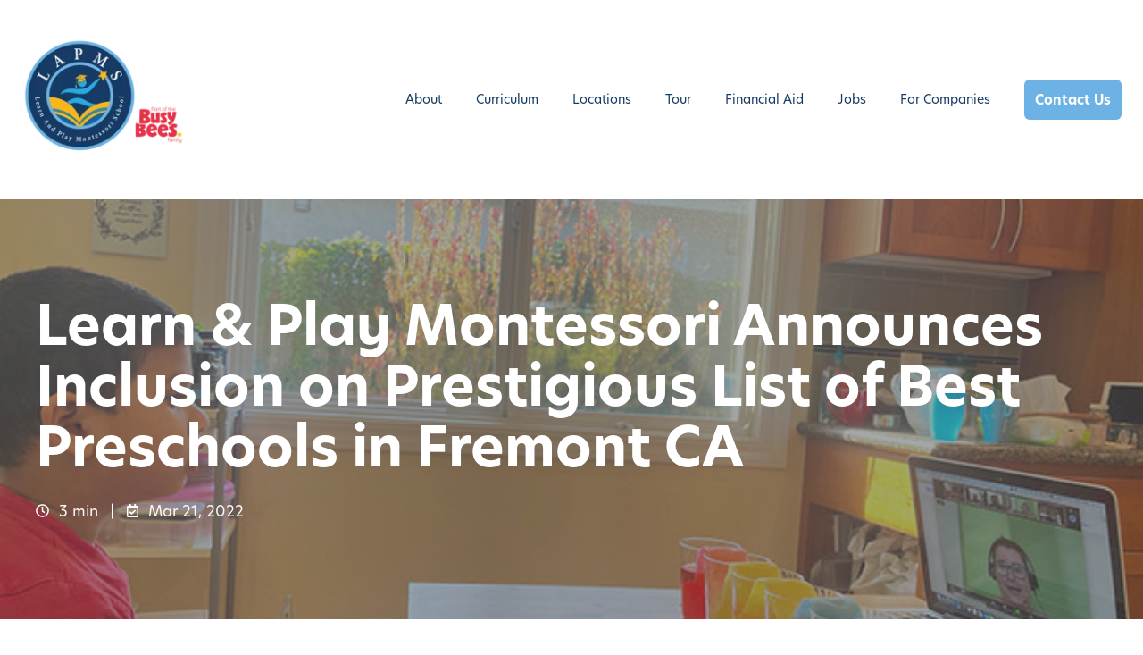

--- FILE ---
content_type: text/html; charset=UTF-8
request_url: https://www.learnandplaymontessori.com/blog/best-preschool
body_size: 17793
content:
<!doctype html><html lang="en" class="no-js blog-2 blog-2--post"><head>
    <meta charset="utf-8">
    <title>Learn &amp; Play Montessori Announces Inclusion on Prestigious List of Best Preschools in Fremont CA - Learn And Play® Montessori School</title>
    <link rel="shortcut icon" href="https://www.learnandplaymontessori.com/hubfs/Imported_Blog_Media/lapms-logo-Sep-24-2025-06-09-13-0010-PM.png">
    <meta name="description" content="March 21, 2022 – Fremont, California. Learn and Play Montessori, a best-in-class preschool and kindergarten program in Fremont, Danville, and Dublin, is proud to announce its inclusion on Yelp’s prestigious list of best preschools in Fremont, California. The list is based on reviews on the popular website and emphasizes quality, private preschools based in and […]">
		
    
		<script>			
			var act = {};
      act.xs = 479;
      act.sm = 767;
      act.md = 1139;
			act.scroll_offset = {
				sm: 66,
				md: 66,
				lg: 66,
				get: function() {
					if(window.matchMedia('(max-width: 767px)').matches) return act.scroll_offset.sm;
					if(window.matchMedia('(min-width: 1140px)').matches) return act.scroll_offset.lg;
					return act.scroll_offset.md;
				},
				set: function(sm, md, lg){
					act.scroll_offset.sm = sm;
					act.scroll_offset.md = md;
					act.scroll_offset.lg = lg;
				}
			};
		</script>
		<meta name="viewport" content="width=device-width, initial-scale=1">

    
    <meta property="og:description" content="March 21, 2022 – Fremont, California. Learn and Play Montessori, a best-in-class preschool and kindergarten program in Fremont, Danville, and Dublin, is proud to announce its inclusion on Yelp’s prestigious list of best preschools in Fremont, California. The list is based on reviews on the popular website and emphasizes quality, private preschools based in and […]">
    <meta property="og:title" content="Learn &amp; Play Montessori Announces Inclusion on Prestigious List of Best Preschools in Fremont CA - Learn And Play® Montessori School">
    <meta name="twitter:description" content="March 21, 2022 – Fremont, California. Learn and Play Montessori, a best-in-class preschool and kindergarten program in Fremont, Danville, and Dublin, is proud to announce its inclusion on Yelp’s prestigious list of best preschools in Fremont, California. The list is based on reviews on the popular website and emphasizes quality, private preschools based in and […]">
    <meta name="twitter:title" content="Learn &amp; Play Montessori Announces Inclusion on Prestigious List of Best Preschools in Fremont CA - Learn And Play® Montessori School">

    

    
    <style>
a.cta_button{-moz-box-sizing:content-box !important;-webkit-box-sizing:content-box !important;box-sizing:content-box !important;vertical-align:middle}.hs-breadcrumb-menu{list-style-type:none;margin:0px 0px 0px 0px;padding:0px 0px 0px 0px}.hs-breadcrumb-menu-item{float:left;padding:10px 0px 10px 10px}.hs-breadcrumb-menu-divider:before{content:'›';padding-left:10px}.hs-featured-image-link{border:0}.hs-featured-image{float:right;margin:0 0 20px 20px;max-width:50%}@media (max-width: 568px){.hs-featured-image{float:none;margin:0;width:100%;max-width:100%}}.hs-screen-reader-text{clip:rect(1px, 1px, 1px, 1px);height:1px;overflow:hidden;position:absolute !important;width:1px}
</style>

<link rel="stylesheet" href="https://www.learnandplaymontessori.com/hubfs/hub_generated/template_assets/1/84558584355/1769804027242/template_main.min.css">
<link rel="stylesheet" href="https://www.learnandplaymontessori.com/hubfs/hub_generated/template_assets/1/84454651173/1769804023292/template_brightpath.min.css">
<link rel="stylesheet" href="https://www.learnandplaymontessori.com/hubfs/hub_generated/template_assets/1/84455058081/1769804017815/template_nav.min.css">

<style>

</style>

<link rel="stylesheet" href="https://www.learnandplaymontessori.com/hubfs/hub_generated/template_assets/1/84454839310/1769804033705/template_mobile-nav.min.css">
<link rel="stylesheet" href="https://www.learnandplaymontessori.com/hubfs/hub_generated/template_assets/1/84454623834/1769804037456/template_header-01.min.css">
<link rel="stylesheet" href="https://www.learnandplaymontessori.com/hubfs/hub_generated/template_assets/1/84455835473/1769804033309/template_tag-list.min.css">
<link rel="stylesheet" href="https://www.learnandplaymontessori.com/hubfs/hub_generated/template_assets/1/84453924016/1769804029739/template_blog-infobar.min.css">
<link rel="stylesheet" href="https://www.learnandplaymontessori.com/hubfs/hub_generated/template_assets/1/85094614945/1769804016717/template_bp-blog-post.min.css">
<link rel="stylesheet" href="https://www.learnandplaymontessori.com/hubfs/hub_generated/template_assets/1/84455648051/1769804021655/template_blog-nav.min.css">
<link rel="stylesheet" href="https://www.learnandplaymontessori.com/hubfs/hub_generated/template_assets/1/85092315972/1769804020887/template_drop-down.min.css">

      <style>
        
          @media (min-width: 768px) {
            .blog-hero-1 {
              background-image: url(https://www.learnandplaymontessori.com/hubfs/Imported_Blog_Media/online-learning-kids9-Sep-24-2025-06-25-02-0210-PM.jpg);
            }
          }
        
        
          @media (max-width: 767px) {
            .blog-hero-1 {
              background-image: url(https://www.learnandplaymontessori.com/hs-fs/hubfs/Imported_Blog_Media/online-learning-kids9-Sep-24-2025-06-25-02-0210-PM.jpg?width=767&name=online-learning-kids9-Sep-24-2025-06-25-02-0210-PM.jpg);
            }
          }
        
        .blog-hero-1 {
          padding-top: 96px;
          padding-bottom: 96px;
        }
        @media (max-width: 767px) {
          .blog-hero-1 {
            padding-top: 48px;
            padding-bottom: 48px;
          }
        }
      </style>
    
<link rel="stylesheet" href="https://www.learnandplaymontessori.com/hubfs/hub_generated/template_assets/1/84951344909/1769804022049/template_blog-card.min.css">
<link rel="stylesheet" href="https://www.learnandplaymontessori.com/hubfs/hub_generated/template_assets/1/84455239833/1769804019930/template_section-intro.min.css">
<link rel="stylesheet" href="https://www.learnandplaymontessori.com/hubfs/hub_generated/template_assets/1/84453925046/1769804018253/template_blog-comments.min.css">
<link rel="stylesheet" href="/hs/hsstatic/AsyncSupport/static-1.501/sass/comments_listing_asset.css">
<link rel="stylesheet" href="https://www.learnandplaymontessori.com/hubfs/hub_generated/template_assets/1/84483274397/1769804016632/template_image-plus-text.min.css">

<style>
	@media (min-width:1140px) {
  #hs_cos_wrapper_widget_1760551491724 .img-txt__col--txt { flex:1 1 50%; }

  #hs_cos_wrapper_widget_1760551491724 .img-txt__col--img { flex:1 2 auto; }
}

@media (max-width:1139px) {
  #hs_cos_wrapper_widget_1760551491724 .img-txt__col--txt { max-width:767px; }

  #hs_cos_wrapper_widget_1760551491724 .img-txt__col--img { max-width:500px; }
}

</style>

<link rel="stylesheet" href="https://www.learnandplaymontessori.com/hubfs/hub_generated/template_assets/1/84455650587/1769804021423/template_rich-text.min.css">
<link rel="stylesheet" href="https://www.learnandplaymontessori.com/hubfs/hub_generated/module_assets/1/115686687633/1742009250592/module_icon.min.css">
<link rel="stylesheet" href="https://www.learnandplaymontessori.com/hubfs/hub_generated/template_assets/1/84854152231/1769804037756/template_footer-links.min.css">
<link rel="stylesheet" href="https://www.learnandplaymontessori.com/hubfs/hub_generated/template_assets/1/84552337976/1769804015401/template_footer-10.min.css">
<link class="hs-async-css" rel="preload" href="https://www.learnandplaymontessori.com/hubfs/hub_generated/template_assets/1/84455771201/1769804021272/template_modal.min.css" as="style" onload="this.onload=null;this.rel='stylesheet'">
<noscript><link rel="stylesheet" href="https://www.learnandplaymontessori.com/hubfs/hub_generated/template_assets/1/84455771201/1769804021272/template_modal.min.css"></noscript>
<style>
  @font-face {
    font-family: "Jost";
    font-weight: 700;
    font-style: normal;
    font-display: swap;
    src: url("/_hcms/googlefonts/Jost/700.woff2") format("woff2"), url("/_hcms/googlefonts/Jost/700.woff") format("woff");
  }
  @font-face {
    font-family: "Jost";
    font-weight: 500;
    font-style: normal;
    font-display: swap;
    src: url("/_hcms/googlefonts/Jost/500.woff2") format("woff2"), url("/_hcms/googlefonts/Jost/500.woff") format("woff");
  }
  @font-face {
    font-family: "Jost";
    font-weight: 600;
    font-style: normal;
    font-display: swap;
    src: url("/_hcms/googlefonts/Jost/600.woff2") format("woff2"), url("/_hcms/googlefonts/Jost/600.woff") format("woff");
  }
  @font-face {
    font-family: "Jost";
    font-weight: 400;
    font-style: normal;
    font-display: swap;
    src: url("/_hcms/googlefonts/Jost/regular.woff2") format("woff2"), url("/_hcms/googlefonts/Jost/regular.woff") format("woff");
  }
</style>

<!-- Editor Styles -->
<style id="hs_editor_style" type="text/css">
/* HubSpot Styles (default) */
.footer_cta_section-row-0-padding {
  padding-top: 20px !important;
  padding-bottom: 20px !important;
}
.footer_cta_section-row-0-background-layers {
  background-image: linear-gradient(rgba(22, 59, 101, 1), rgba(22, 59, 101, 1)) !important;
  background-position: left top !important;
  background-size: auto !important;
  background-repeat: no-repeat !important;
}
</style>
    <script type="application/ld+json">
{
  "mainEntityOfPage" : {
    "@type" : "WebPage",
    "@id" : "https://www.learnandplaymontessori.com/blog/best-preschool"
  },
  "author" : {
    "name" : "Lee McDonald",
    "url" : "https://www.learnandplaymontessori.com/blog/author/lee-mcdonald",
    "@type" : "Person"
  },
  "headline" : "Learn & Play Montessori Announces Inclusion on Prestigious List of Best Preschools in Fremont CA - Learn And Play® Montessori School",
  "datePublished" : "2022-03-21T15:29:12.000Z",
  "dateModified" : "2025-09-24T18:26:17.641Z",
  "publisher" : {
    "name" : "BrightPath Kids Corp",
    "logo" : {
      "url" : "https://www.learnandplaymontessori.com/hubfs/Imported_Blog_Media/lapms-logo-Sep-24-2025-06-09-13-0010-PM.png",
      "@type" : "ImageObject"
    },
    "@type" : "Organization"
  },
  "@context" : "https://schema.org",
  "@type" : "BlogPosting",
  "image" : [ "https://www.learnandplaymontessori.com/hubfs/Imported_Blog_Media/online-learning-kids9-Sep-24-2025-06-25-02-0210-PM.jpg" ]
}
</script>

<script type="application/ld+json">
{"@context":"https://schema.org","@type":"VideoObject","contentUrl":"https://5884588.fs1.hubspotusercontent-na1.net/hubfs/5884588/BeeCurious%20Curriculum%20Promo.mp4","dateModified":"2025-09-09T01:16:32.421Z","duration":"PT2M2.646S","height":1080,"name":"BeeCurious Curriculum Promo","thumbnailUrl":"https://api-na1.hubapi.com/filemanager/api/v3/files/thumbnail-redirect/110471412371?portalId=5884588&size=medium","uploadDate":"2023-04-11T13:21:14.620Z","width":1920}</script>


    
<!--  Added by GoogleAnalytics4 integration -->
<script>
var _hsp = window._hsp = window._hsp || [];
window.dataLayer = window.dataLayer || [];
function gtag(){dataLayer.push(arguments);}

var useGoogleConsentModeV2 = true;
var waitForUpdateMillis = 1000;


if (!window._hsGoogleConsentRunOnce) {
  window._hsGoogleConsentRunOnce = true;

  gtag('consent', 'default', {
    'ad_storage': 'denied',
    'analytics_storage': 'denied',
    'ad_user_data': 'denied',
    'ad_personalization': 'denied',
    'wait_for_update': waitForUpdateMillis
  });

  if (useGoogleConsentModeV2) {
    _hsp.push(['useGoogleConsentModeV2'])
  } else {
    _hsp.push(['addPrivacyConsentListener', function(consent){
      var hasAnalyticsConsent = consent && (consent.allowed || (consent.categories && consent.categories.analytics));
      var hasAdsConsent = consent && (consent.allowed || (consent.categories && consent.categories.advertisement));

      gtag('consent', 'update', {
        'ad_storage': hasAdsConsent ? 'granted' : 'denied',
        'analytics_storage': hasAnalyticsConsent ? 'granted' : 'denied',
        'ad_user_data': hasAdsConsent ? 'granted' : 'denied',
        'ad_personalization': hasAdsConsent ? 'granted' : 'denied'
      });
    }]);
  }
}

gtag('js', new Date());
gtag('set', 'developer_id.dZTQ1Zm', true);
gtag('config', 'G-NK57QXP50Q');
</script>
<script async src="https://www.googletagmanager.com/gtag/js?id=G-NK57QXP50Q"></script>

<!-- /Added by GoogleAnalytics4 integration -->

<!--  Added by GoogleTagManager integration -->
<script>
var _hsp = window._hsp = window._hsp || [];
window.dataLayer = window.dataLayer || [];
function gtag(){dataLayer.push(arguments);}

var useGoogleConsentModeV2 = true;
var waitForUpdateMillis = 1000;



var hsLoadGtm = function loadGtm() {
    if(window._hsGtmLoadOnce) {
      return;
    }

    if (useGoogleConsentModeV2) {

      gtag('set','developer_id.dZTQ1Zm',true);

      gtag('consent', 'default', {
      'ad_storage': 'denied',
      'analytics_storage': 'denied',
      'ad_user_data': 'denied',
      'ad_personalization': 'denied',
      'wait_for_update': waitForUpdateMillis
      });

      _hsp.push(['useGoogleConsentModeV2'])
    }

    (function(w,d,s,l,i){w[l]=w[l]||[];w[l].push({'gtm.start':
    new Date().getTime(),event:'gtm.js'});var f=d.getElementsByTagName(s)[0],
    j=d.createElement(s),dl=l!='dataLayer'?'&l='+l:'';j.async=true;j.src=
    'https://www.googletagmanager.com/gtm.js?id='+i+dl;f.parentNode.insertBefore(j,f);
    })(window,document,'script','dataLayer','GTM-PNK7MXK');

    window._hsGtmLoadOnce = true;
};

_hsp.push(['addPrivacyConsentListener', function(consent){
  if(consent.allowed || (consent.categories && consent.categories.analytics)){
    hsLoadGtm();
  }
}]);

</script>

<!-- /Added by GoogleTagManager integration -->


<!-- Google Tag Manager -->
<script>(function(w,d,s,l,i){w[l]=w[l]||[];w[l].push({'gtm.start':
new Date().getTime(),event:'gtm.js'});var f=d.getElementsByTagName(s)[0],
j=d.createElement(s),dl=l!='dataLayer'?'&l='+l:'';j.async=true;j.src=
'https://www.googletagmanager.com/gtm.js?id='+i+dl;f.parentNode.insertBefore(j,f);
})(window,document,'script','dataLayer','GTM-NCL5QG8');</script>
<!-- End Google Tag Manager -->

<meta http-equiv="Cache-Control" content="no-store, no-cache, must-revalidate, max-age=0">
<meta http-equiv="Pragma" content="no-cache">
<meta http-equiv="Expires" content="0">

<meta name="facebook-domain-verification" content="y6rvbhqtvph7gb6l285on34c3su3xi">

<!-- Google tag (gtag.js) -->
<script async src="https://www.googletagmanager.com/gtag/js?id=UA-42989964-1"></script>
<script>
  window.dataLayer = window.dataLayer || [];
  function gtag(){dataLayer.push(arguments);}
  gtag('js', new Date());

  gtag('config', 'UA-42989964-1');
</script>

<!-- jQuery -->
<script src="https://code.jquery.com/jquery-3.7.1.min.js" integrity="sha256-/JqT3SQfawRcv/BIHPThkBvs0OEvtFFmqPF/lYI/Cxo=" crossorigin="anonymous"></script>
<link rel="amphtml" href="https://www.learnandplaymontessori.com/blog/best-preschool?hs_amp=true">

<meta property="og:image" content="https://www.learnandplaymontessori.com/hubfs/Imported_Blog_Media/online-learning-kids9-Sep-24-2025-06-25-02-0210-PM.jpg">
<meta property="og:image:width" content="655">
<meta property="og:image:height" content="500">

<meta name="twitter:image" content="https://www.learnandplaymontessori.com/hubfs/Imported_Blog_Media/online-learning-kids9-Sep-24-2025-06-25-02-0210-PM.jpg">


<meta property="og:url" content="https://www.learnandplaymontessori.com/blog/best-preschool">
<meta name="twitter:card" content="summary_large_image">

<link rel="canonical" href="https://www.learnandplaymontessori.com/blog/best-preschool">

<meta property="og:type" content="article">
<link rel="alternate" type="application/rss+xml" href="https://www.learnandplaymontessori.com/blog/rss.xml">
<meta name="twitter:domain" content="www.learnandplaymontessori.com">
<script src="//platform.linkedin.com/in.js" type="text/javascript">
    lang: en_US
</script>

<meta http-equiv="content-language" content="en">






		
    
	<style>
		/* Accent */
		.bg-accent,
		.footer__cta .section-bg--accent {
			background: #6DB2E4;
		}
		form .hs-button {
			background: #6DB2E4;
		}
		.btn--accent.btn--outline {
			border-color: #6DB2E4;
			color: #6DB2E4;
		}
		.btn--accent.btn--fill,
		.btn--accent.btn--outline:hover {
			background: #6DB2E4;
			color: #fff;
		}
		.btn--white-accent.btn--outline {
			color: #6DB2E4;
		}
		.btn--white-accent.btn--fill,
		.btn--white-accent.btn--outline:hover {
			color: #6DB2E4;
		}
		.icon--accent {
			color: #6DB2E4;
		}
		.icon--accent.icon--fill {
			background: #6DB2E4;
		}
		.icon--accent.icon--outline {
			border-color: #6DB2E4;
		}
		.icon--white-accent {
			color: #6DB2E4;
		}
		.icon--white-accent.icon--fill {
			color: #6DB2E4;
		}
		.ttip--accent::before,
		.ttip--accent::after {
			background: #6DB2E4;
		}
		.ttip--white-accent {
			color: #6DB2E4;
		}
		.hs-error-msg,
		.badge--accent {
			background: #6DB2E4;
		}
		.hs-input:focus,
		.form--dark #hs-pwd-widget-password:focus, .form--dark .hs-input:focus {
			border-color: #6DB2E4;
			box-shadow: 0 0 0 4px rgba(109, 178, 228, .15), inset 0 0 0 1px #6DB2E4;
		}
		.hs-input.error,
		.form--dark .hs-input.error {
			border-color: #6DB2E4;
			box-shadow: 0 0 0 4px rgba(109, 178, 228, .20%), inset 0 0 0 1px #6DB2E4;
		}
		.dot-pulse {
	    box-shadow: 9999px 0 0 -5px #6DB2E4;
		}
		.dot-pulse, .dot-pulse:after, .dot-pulse:before {
			background-color: #6DB2E4;
			color: #6DB2E4;
		}
		.section-intro__divider div {
			background: #6DB2E4;
		}
		h1 b, h2 b, h3 b, h4 b, h5 b, h6 b {
			color: #6DB2E4;
		}
		.splide__pagination__page.is-active {
			background-color: #6DB2E4;
		}
		
    /* Dark */
		.btn--dark.btn--outline,
		.form--btn-dark.form--btn-outline .hs-button {
			border-color: #153B65;
			color: #153B65;
		}
		.btn--dark.btn--fill,
		.btn--dark.btn--outline:hover,
		.loc-desc-link,
		.form--btn-dark.form--btn-fill .hs-button,
		.form--btn-dark.form--btn-outline .hs-button:hover {
			background: #153B65;
			color: #fff;
		}
		.bg-dark,
		.footer__cta .section-bg--dark {
			background: #153B65;
		}
		.icon--dark {
			color: #153B65;
		}
		.icon--dark.icon--fill {
			background: #153B65;
		}
		.icon--dark.icon--outline {
			border-color: #153B65;
		}
		.ttip--dark::before,
		.ttip--dark::after {
			background: #153B65;
		}
		.badge--dark {
			background: #153B65;
		}
		.icon--light {
			color: #153B65;
		}
		.map-direction-arrow::after {
			border: 2px solid #153B65;
			border-width: 0 2px 2px 0;
		}
		.map-input-search input[type=text],
		.map-input-search select {
			color: #153B65;
		}
		
		/* Light */
    .section-bg--light, 
		.section-bg__deco--light, 
		.section-bg__overlay--light {
			background: #FBB513
		}
		
		/* Links */
		a, a:hover,
		.blog-search__results .hs-search-highlight {
		  color: #FF0000;
		}
		
		/* Headings */
		.important-text, .ui-label,
		.h1, .h2, .h3, .h4, .h5, .h6, 
		h1, h2, h3, h4, h5, h6 {
			color: #153B65
		}
		
		/* Text */
		body,
		.drop-down--light .drop-down__option, .drop-down--light .drop-down__option:hover,
    .tags-list__list a, .tags-list__list a:hover,
		.footer__links .txt--light a, .footer__links .txt--light a:hover,
		.footer-links--light .footer-links__item, .footer-links--light a.footer-links__item:hover {
			color: #153B65
		}
		
		/* Nav */
		.nav--light .nav__link,
		.nav--light .nav__link:hover, .nav--light .nav__mega-col ul a,
		.nav--light .nav__list--flyout .nav__item--active-branch > a,
		.nav--light .nav__list--flyout .nav__item--active > a,
		.nav--light .nav__list--flyout li:hover > a,
		.mnav--light .mnav__open, .mnav--light .mnav__open:hover,
		.mnav--light .mnav__menu__link, .mnav--light .mnav__menu__link:hover, .mnav--light .mnav__menu__list--level2 .mnav__menu__link {
			color: #153B65
		}
		
		/* Nav hover */
		.nav--light .nav__list--level1 > li > a:before,
		.nav__list--flyout .nav__item--active-branch > a:before, .nav__list--flyout .nav__item--active > a:before,
		.mnav__menu__item--active-branch>.mnav__menu__label > .mnav__menu__link:before, .mnav__menu__item--active > .mnav__menu__label > .mnav__menu__link:before {
			background-color: #6DB2E4
		}
		
		/* Footer */
		.footer {
			background: #FBB513;
		}
	</style>

  <meta name="generator" content="HubSpot"></head>
  <body class="  hs-content-id-196573388603 hs-blog-post hs-blog-id-196571127368 brand-learn_and_play_montessori static-header">
<!--  Added by GoogleTagManager integration -->
<noscript><iframe src="https://www.googletagmanager.com/ns.html?id=GTM-PNK7MXK" height="0" width="0" style="display:none;visibility:hidden"></iframe></noscript>

<!-- /Added by GoogleTagManager integration -->

    <div id="top"></div>
    <div class="page">
      
				<div data-global-resource-path="BrightPath/headers/header-lapms.html">













  


<header class="header header--1  header--sticky header--wo-search header--wo-lang hs-search-hidden">
  <div class="header__sticky-wrapper">
    <div class="header__sticky-element">
      <div class="header__section header__section--main section">
        <div class="header__center container">
          <div class="row items-center">
            <div class="col s2 md-s3 sm-s4 justify-center">
              <div class="header__logo">
                <div class="header__logo__static">
                  <div id="hs_cos_wrapper_static_header_logo" class="hs_cos_wrapper hs_cos_wrapper_widget hs_cos_wrapper_type_module widget-type-logo" style="" data-hs-cos-general-type="widget" data-hs-cos-type="module">
  



  <span id="hs_cos_wrapper_static_header_logo_hs_logo_widget" class="hs_cos_wrapper hs_cos_wrapper_widget hs_cos_wrapper_type_logo" style="" data-hs-cos-general-type="widget" data-hs-cos-type="logo"><a href="https://www.learnandplaymontessori.com/" id="hs-link-static_header_logo_hs_logo_widget" style="border-width:0px;border:0px;"><img src="https://www.learnandplaymontessori.com/hs-fs/hubfs/LAPMS%20+%20Part%20of%20the%20Busy%20Bees%20Family%20Logo.png?width=195&amp;height=195&amp;name=LAPMS%20+%20Part%20of%20the%20Busy%20Bees%20Family%20Logo.png" class="hs-image-widget " height="195" style="height: auto;width:195px;border-width:0px;border:0px;" width="195" alt="LAPMS + Part of the Busy Bees Family Logo" title="LAPMS + Part of the Busy Bees Family Logo" srcset="https://www.learnandplaymontessori.com/hs-fs/hubfs/LAPMS%20+%20Part%20of%20the%20Busy%20Bees%20Family%20Logo.png?width=98&amp;height=98&amp;name=LAPMS%20+%20Part%20of%20the%20Busy%20Bees%20Family%20Logo.png 98w, https://www.learnandplaymontessori.com/hs-fs/hubfs/LAPMS%20+%20Part%20of%20the%20Busy%20Bees%20Family%20Logo.png?width=195&amp;height=195&amp;name=LAPMS%20+%20Part%20of%20the%20Busy%20Bees%20Family%20Logo.png 195w, https://www.learnandplaymontessori.com/hs-fs/hubfs/LAPMS%20+%20Part%20of%20the%20Busy%20Bees%20Family%20Logo.png?width=293&amp;height=293&amp;name=LAPMS%20+%20Part%20of%20the%20Busy%20Bees%20Family%20Logo.png 293w, https://www.learnandplaymontessori.com/hs-fs/hubfs/LAPMS%20+%20Part%20of%20the%20Busy%20Bees%20Family%20Logo.png?width=390&amp;height=390&amp;name=LAPMS%20+%20Part%20of%20the%20Busy%20Bees%20Family%20Logo.png 390w, https://www.learnandplaymontessori.com/hs-fs/hubfs/LAPMS%20+%20Part%20of%20the%20Busy%20Bees%20Family%20Logo.png?width=488&amp;height=488&amp;name=LAPMS%20+%20Part%20of%20the%20Busy%20Bees%20Family%20Logo.png 488w, https://www.learnandplaymontessori.com/hs-fs/hubfs/LAPMS%20+%20Part%20of%20the%20Busy%20Bees%20Family%20Logo.png?width=585&amp;height=585&amp;name=LAPMS%20+%20Part%20of%20the%20Busy%20Bees%20Family%20Logo.png 585w" sizes="(max-width: 195px) 100vw, 195px"></a></span>
</div>
                </div>
                <div class="header__logo__overlap">
                  <div id="hs_cos_wrapper_overlapping_header_logo" class="hs_cos_wrapper hs_cos_wrapper_widget hs_cos_wrapper_type_module widget-type-logo" style="" data-hs-cos-general-type="widget" data-hs-cos-type="module">
  



  <span id="hs_cos_wrapper_overlapping_header_logo_hs_logo_widget" class="hs_cos_wrapper hs_cos_wrapper_widget hs_cos_wrapper_type_logo" style="" data-hs-cos-general-type="widget" data-hs-cos-type="logo"><a href="https://www.learnandplaymontessori.com/" id="hs-link-overlapping_header_logo_hs_logo_widget" style="border-width:0px;border:0px;"><img src="https://www.learnandplaymontessori.com/hs-fs/hubfs/LAPMS%20+%20Part%20of%20the%20Busy%20Bees%20Family%20Logo.png?width=195&amp;height=195&amp;name=LAPMS%20+%20Part%20of%20the%20Busy%20Bees%20Family%20Logo.png" class="hs-image-widget " height="195" style="height: auto;width:195px;border-width:0px;border:0px;" width="195" alt="LAPMS + Part of the Busy Bees Family Logo" title="LAPMS + Part of the Busy Bees Family Logo" srcset="https://www.learnandplaymontessori.com/hs-fs/hubfs/LAPMS%20+%20Part%20of%20the%20Busy%20Bees%20Family%20Logo.png?width=98&amp;height=98&amp;name=LAPMS%20+%20Part%20of%20the%20Busy%20Bees%20Family%20Logo.png 98w, https://www.learnandplaymontessori.com/hs-fs/hubfs/LAPMS%20+%20Part%20of%20the%20Busy%20Bees%20Family%20Logo.png?width=195&amp;height=195&amp;name=LAPMS%20+%20Part%20of%20the%20Busy%20Bees%20Family%20Logo.png 195w, https://www.learnandplaymontessori.com/hs-fs/hubfs/LAPMS%20+%20Part%20of%20the%20Busy%20Bees%20Family%20Logo.png?width=293&amp;height=293&amp;name=LAPMS%20+%20Part%20of%20the%20Busy%20Bees%20Family%20Logo.png 293w, https://www.learnandplaymontessori.com/hs-fs/hubfs/LAPMS%20+%20Part%20of%20the%20Busy%20Bees%20Family%20Logo.png?width=390&amp;height=390&amp;name=LAPMS%20+%20Part%20of%20the%20Busy%20Bees%20Family%20Logo.png 390w, https://www.learnandplaymontessori.com/hs-fs/hubfs/LAPMS%20+%20Part%20of%20the%20Busy%20Bees%20Family%20Logo.png?width=488&amp;height=488&amp;name=LAPMS%20+%20Part%20of%20the%20Busy%20Bees%20Family%20Logo.png 488w, https://www.learnandplaymontessori.com/hs-fs/hubfs/LAPMS%20+%20Part%20of%20the%20Busy%20Bees%20Family%20Logo.png?width=585&amp;height=585&amp;name=LAPMS%20+%20Part%20of%20the%20Busy%20Bees%20Family%20Logo.png 585w" sizes="(max-width: 195px) 100vw, 195px"></a></span>
</div>
                </div>
                
                  <div class="header__logo__sticky">
                    <div id="hs_cos_wrapper_sticky_header_logo" class="hs_cos_wrapper hs_cos_wrapper_widget hs_cos_wrapper_type_module widget-type-logo" style="" data-hs-cos-general-type="widget" data-hs-cos-type="module">
  



  <span id="hs_cos_wrapper_sticky_header_logo_hs_logo_widget" class="hs_cos_wrapper hs_cos_wrapper_widget hs_cos_wrapper_type_logo" style="" data-hs-cos-general-type="widget" data-hs-cos-type="logo"><a href="https://www.learnandplaymontessori.com" id="hs-link-sticky_header_logo_hs_logo_widget" style="border-width:0px;border:0px;"><img src="https://www.learnandplaymontessori.com/hs-fs/hubfs/LAPMS%20+%20Part%20of%20the%20Busy%20Bees%20Family%20Logo.png?width=195&amp;height=195&amp;name=LAPMS%20+%20Part%20of%20the%20Busy%20Bees%20Family%20Logo.png" class="hs-image-widget " height="195" style="height: auto;width:195px;border-width:0px;border:0px;" width="195" alt="LAPMS + Part of the Busy Bees Family Logo" title="LAPMS + Part of the Busy Bees Family Logo" srcset="https://www.learnandplaymontessori.com/hs-fs/hubfs/LAPMS%20+%20Part%20of%20the%20Busy%20Bees%20Family%20Logo.png?width=98&amp;height=98&amp;name=LAPMS%20+%20Part%20of%20the%20Busy%20Bees%20Family%20Logo.png 98w, https://www.learnandplaymontessori.com/hs-fs/hubfs/LAPMS%20+%20Part%20of%20the%20Busy%20Bees%20Family%20Logo.png?width=195&amp;height=195&amp;name=LAPMS%20+%20Part%20of%20the%20Busy%20Bees%20Family%20Logo.png 195w, https://www.learnandplaymontessori.com/hs-fs/hubfs/LAPMS%20+%20Part%20of%20the%20Busy%20Bees%20Family%20Logo.png?width=293&amp;height=293&amp;name=LAPMS%20+%20Part%20of%20the%20Busy%20Bees%20Family%20Logo.png 293w, https://www.learnandplaymontessori.com/hs-fs/hubfs/LAPMS%20+%20Part%20of%20the%20Busy%20Bees%20Family%20Logo.png?width=390&amp;height=390&amp;name=LAPMS%20+%20Part%20of%20the%20Busy%20Bees%20Family%20Logo.png 390w, https://www.learnandplaymontessori.com/hs-fs/hubfs/LAPMS%20+%20Part%20of%20the%20Busy%20Bees%20Family%20Logo.png?width=488&amp;height=488&amp;name=LAPMS%20+%20Part%20of%20the%20Busy%20Bees%20Family%20Logo.png 488w, https://www.learnandplaymontessori.com/hs-fs/hubfs/LAPMS%20+%20Part%20of%20the%20Busy%20Bees%20Family%20Logo.png?width=585&amp;height=585&amp;name=LAPMS%20+%20Part%20of%20the%20Busy%20Bees%20Family%20Logo.png 585w" sizes="(max-width: 195px) 100vw, 195px"></a></span>
</div>
                  </div>
                
              </div>
            </div>
            <div class="col s10 md-s9 sm-s8">
              <div class="flex flex-row items-center justify-end no-shrink wrap">
                <div class="header__nav">
                  <div id="hs_cos_wrapper_header_nav" class="hs_cos_wrapper hs_cos_wrapper_widget hs_cos_wrapper_type_module" style="" data-hs-cos-general-type="widget" data-hs-cos-type="module">





  <style>
    .module--header_nav {}
    .module--header_nav .module__inner {}
    @media (max-width: 1139px) {
      .module--header_nav {}
      .module--header_nav .module__inner {}
    }
    @media (max-width: 767px) {
      .module--header_nav {}
      .module--header_nav .module__inner {}
    }
  </style>
  <div class="module module--header_nav module--nav">
    <div class="module__inner">

  <nav class="nav nav--light nav--on-hover hs-skip-lang-url-rewrite" flyout-delay="200" aria-label="Website">
    
  
  
    
    <ul class="nav__list nav__list--level1" role="menubar">
      <li class="nav__item nav__item--branch" role="none">
        <a id="navlink_header_nav_1_1" class="nav__link" href="https://www.learnandplaymontessori.com/about-us" role="menuitem" aria-expanded="true">About</a>
        
          
  
  
    
    <ul class="nav__list nav__list--level2 nav__list--flyout" role="menu">
      <li class="nav__item" role="none">
        <a id="navlink_header_nav_2_1" class="nav__link" href="https://www.learnandplaymontessori.com/dr-maria-montessori" role="menuitem">Dr. Maria Montessori</a>
        
          
  
  

        
      </li>
      
  
    
    
      <li class="nav__item" role="none">
        <a id="navlink_header_nav_2_2" class="nav__link" href="https://www.learnandplaymontessori.com/faq" role="menuitem">FAQ</a>
        
          
  
  

        
      </li>
      
  
    
    
      <li class="nav__item" role="none">
        <a id="navlink_header_nav_2_3" class="nav__link" href="https://www.learnandplaymontessori.com/resources" role="menuitem">Resources</a>
        
          
  
  

        
      </li>
      
  
    
    
      <li class="nav__item" role="none">
        <a id="navlink_header_nav_2_4" class="nav__link" href="https://www.learnandplaymontessori.com/staff-resources" role="menuitem">Staff Resources</a>
        
          
  
  

        
      </li>
      
  
    
    
      <li class="nav__item" role="none">
        <a id="navlink_header_nav_2_5" class="nav__link" href="https://www.learnandplaymontessori.com/blog" role="menuitem">News</a>
        
          
  
  

        
      </li>
      
  
    
    
      <li class="nav__item" role="none">
        <a id="navlink_header_nav_2_6" class="nav__link" href="https://www.learnandplaymontessori.com/busy-bees-perks" role="menuitem">Busy Bees Perks</a>
        
          
  
  

        
      </li>
      </ul>
  

        
      </li>
      
  
    
    
      <li class="nav__item nav__item--branch" role="none">
        <a id="navlink_header_nav_1_2" class="nav__link" href="https://www.learnandplaymontessori.com/curriculum-programs" role="menuitem" aria-expanded="true">Curriculum</a>
        
          
  
  
    
    <ul class="nav__list nav__list--level2 nav__list--flyout" role="menu">
      <li class="nav__item" role="none">
        <a id="navlink_header_nav_2_1" class="nav__link" href="https://www.learnandplaymontessori.com/montessori-method" role="menuitem">Montessori Method</a>
        
          
  
  

        
      </li>
      
  
    
    
      <li class="nav__item" role="none">
        <a id="navlink_header_nav_2_2" class="nav__link" href="https://www.learnandplaymontessori.com/childcare" role="menuitem">Childcare</a>
        
          
  
  

        
      </li>
      
  
    
    
      <li class="nav__item" role="none">
        <a id="navlink_header_nav_2_3" class="nav__link" href="https://www.learnandplaymontessori.com/daycare" role="menuitem">Daycare</a>
        
          
  
  

        
      </li>
      
  
    
    
      <li class="nav__item" role="none">
        <a id="navlink_header_nav_2_4" class="nav__link" href="https://www.learnandplaymontessori.com/infant" role="menuitem">Infant</a>
        
          
  
  

        
      </li>
      
  
    
    
      <li class="nav__item" role="none">
        <a id="navlink_header_nav_2_5" class="nav__link" href="https://www.learnandplaymontessori.com/toddler" role="menuitem">Toddler</a>
        
          
  
  

        
      </li>
      
  
    
    
      <li class="nav__item" role="none">
        <a id="navlink_header_nav_2_6" class="nav__link" href="https://www.learnandplaymontessori.com/preschool-program" role="menuitem">Preschool</a>
        
          
  
  

        
      </li>
      
  
    
    
      <li class="nav__item" role="none">
        <a id="navlink_header_nav_2_7" class="nav__link" href="https://www.learnandplaymontessori.com/kindergarten" role="menuitem">Kindergarten</a>
        
          
  
  

        
      </li>
      
  
    
    
      <li class="nav__item" role="none">
        <a id="navlink_header_nav_2_8" class="nav__link" href="https://www.learnandplaymontessori.com/transitional-kindergarten-kindergarten" role="menuitem">Transitional Kindergarten</a>
        
          
  
  

        
      </li>
      </ul>
  

        
      </li>
      
  
    
    
      <li class="nav__item" role="none">
        <a id="navlink_header_nav_1_3" class="nav__link" href="https://www.learnandplaymontessori.com/locations" role="menuitem">Locations</a>
        
          
  
  

        
      </li>
      
  
    
    
      <li class="nav__item" role="none">
        <a id="navlink_header_nav_1_4" class="nav__link" href="https://www.learnandplaymontessori.com/book-a-tour" role="menuitem">Tour</a>
        
          
  
  

        
      </li>
      
  
    
    
      <li class="nav__item" role="none">
        <a id="navlink_header_nav_1_5" class="nav__link" href="https://www.learnandplaymontessori.com/financial-aid" role="menuitem">Financial Aid</a>
        
          
  
  

        
      </li>
      
  
    
    
      <li class="nav__item" role="none">
        <a id="navlink_header_nav_1_6" class="nav__link" href="https://www.learnandplaymontessori.com/careers" role="menuitem">Jobs</a>
        
          
  
  

        
      </li>
      
  
    
    
      <li class="nav__item" role="none">
        <a id="navlink_header_nav_1_7" class="nav__link" href="https://www.learnandplaymontessori.com/for-employers" role="menuitem">For Companies</a>
        
          
  
  

        
      </li>
      </ul>
  

  </nav>

    </div>
  </div>

</div>
                </div>
                
                
                <div class="header__buttons">
                  <div class="header__buttons__static">
                    <div id="hs_cos_wrapper_static_header_buttons" class="hs_cos_wrapper hs_cos_wrapper_widget hs_cos_wrapper_type_module" style="" data-hs-cos-general-type="widget" data-hs-cos-type="module">






  <style>
    .module--static_header_buttons {}
    .module--static_header_buttons .module__inner {}
    @media (max-width: 1139px) {
      .module--static_header_buttons {}
      .module--static_header_buttons .module__inner {}
    }
    @media (max-width: 767px) {
      .module--static_header_buttons {}
      .module--static_header_buttons .module__inner {}
    }
  </style>
  <div class="module module--static_header_buttons module--button">
    <div class="module__inner">

  <div class="inline-items"><a href="https://www.learnandplaymontessori.com/contact-us" class="btn btn--fill btn--medium btn--accent btn--default  btn--static_header_buttons-1">
          
          Contact Us
        </a></div>

    </div>
  </div>
</div>
                  </div>
                  <div class="header__buttons__overlap">
										<div id="hs_cos_wrapper_static_header_buttons" class="hs_cos_wrapper hs_cos_wrapper_widget hs_cos_wrapper_type_module" style="" data-hs-cos-general-type="widget" data-hs-cos-type="module">






  <style>
    .module--static_header_buttons {}
    .module--static_header_buttons .module__inner {}
    @media (max-width: 1139px) {
      .module--static_header_buttons {}
      .module--static_header_buttons .module__inner {}
    }
    @media (max-width: 767px) {
      .module--static_header_buttons {}
      .module--static_header_buttons .module__inner {}
    }
  </style>
  <div class="module module--static_header_buttons module--button">
    <div class="module__inner">

  <div class="inline-items"><a href="https://www.learnandplaymontessori.com/contact-us" class="btn btn--fill btn--medium btn--accent btn--default  btn--static_header_buttons-1">
          
          Contact Us
        </a></div>

    </div>
  </div>
</div>
                  </div>
                  
                    <div class="header__buttons__sticky">
											<div id="hs_cos_wrapper_static_header_buttons" class="hs_cos_wrapper hs_cos_wrapper_widget hs_cos_wrapper_type_module" style="" data-hs-cos-general-type="widget" data-hs-cos-type="module">






  <style>
    .module--static_header_buttons {}
    .module--static_header_buttons .module__inner {}
    @media (max-width: 1139px) {
      .module--static_header_buttons {}
      .module--static_header_buttons .module__inner {}
    }
    @media (max-width: 767px) {
      .module--static_header_buttons {}
      .module--static_header_buttons .module__inner {}
    }
  </style>
  <div class="module module--static_header_buttons module--button">
    <div class="module__inner">

  <div class="inline-items"><a href="https://www.learnandplaymontessori.com/contact-us" class="btn btn--fill btn--medium btn--accent btn--default  btn--static_header_buttons-1">
          
          Contact Us
        </a></div>

    </div>
  </div>
</div>
                    </div>
                  
                </div>
                <div class="header__mobile-nav">
                  <div id="hs_cos_wrapper_header_mobile_nav" class="hs_cos_wrapper hs_cos_wrapper_widget hs_cos_wrapper_type_module" style="" data-hs-cos-general-type="widget" data-hs-cos-type="module">






  <style>
    .module--header_mobile_nav {}
    .module--header_mobile_nav .module__inner {}
    @media (max-width: 1139px) {
      .module--header_mobile_nav {}
      .module--header_mobile_nav .module__inner {}
    }
    @media (max-width: 767px) {
      .module--header_mobile_nav {}
      .module--header_mobile_nav .module__inner {}
    }
  </style>
  <div class="module module--header_mobile_nav module--mnav">
    <div class="module__inner">

  <div class="mnav mnav--light">
    <a class="mnav__open ui-icon" href="javascript:;" role="button" aria-label="Open menu">
      <svg width="24" height="24" viewbox="0 0 24 24" xmlns="http://www.w3.org/2000/svg">
        <path d="M3 6a1 1 0 0 1 1-1h16a1 1 0 1 1 0 2H4a1 1 0 0 1-1-1zm0 6a1 1 0 0 1 1-1h16a1 1 0 1 1 0 2H4a1 1 0 0 1-1-1zm1 5a1 1 0 1 0 0 2h16a1 1 0 1 0 0-2H4z" fill="currentColor" />
      </svg>
    </a>
    <div class="mnav__overlay"></div>
    <div class="mnav__popup">
      
      <div class="mnav__section mnav__section--first mnav__menu hs-skip-lang-url-rewrite">
        
  
  
    <ul class="mnav__menu__list mnav__menu__list--level1">
      <li class="mnav__menu__item mnav__menu__item--parent">
        <div class="mnav__menu__label">
          <a class="mnav__menu__link" href="https://www.learnandplaymontessori.com/about-us">About</a>
          
            <div class="mnav__menu__toggle" role="button">
              <div class="mnav__menu__toggle__open-icon">
                <svg class="mnav__menu__toggle__open" width="24" height="24" viewbox="0 0 24 24" xmlns="http://www.w3.org/2000/svg">
                  <path d="M5.29289 8.29289C4.90237 8.68342 4.90237 9.31658 5.29289 9.70711L11.2929 15.7071C11.6834 16.0976 12.3166 16.0976 12.7071 15.7071L18.7071 9.70711C19.0976 9.31658 19.0976 8.68342 18.7071 8.29289C18.3166 7.90237 17.6834 7.90237 17.2929 8.29289L12 13.5858L6.70711 8.29289C6.31658 7.90237 5.68342 7.90237 5.29289 8.29289Z" fill="currentColor" />
                </svg>
              </div>
              <div class="mnav__menu__toggle__close-icon">
                <svg width="24" height="24" viewbox="0 0 24 24" xmlns="http://www.w3.org/2000/svg">
                  <path d="M5.29289 15.7071C4.90237 15.3166 4.90237 14.6834 5.29289 14.2929L11.2929 8.29289C11.6834 7.90237 12.3166 7.90237 12.7071 8.29289L18.7071 14.2929C19.0976 14.6834 19.0976 15.3166 18.7071 15.7071C18.3166 16.0976 17.6834 16.0976 17.2929 15.7071L12 10.4142L6.70711 15.7071C6.31658 16.0976 5.68342 16.0976 5.29289 15.7071Z" fill="currentColor" />
                </svg>
              </div>
            </div>
          
        </div>
        
  
  
    <ul class="mnav__menu__list mnav__menu__list--level2 mnav__menu__list--child">
      <li class="mnav__menu__item">
        <div class="mnav__menu__label">
          <a class="mnav__menu__link" href="https://www.learnandplaymontessori.com/dr-maria-montessori">Dr. Maria Montessori</a>
          
        </div>
        
  
  

      </li>
    
  
    
      <li class="mnav__menu__item">
        <div class="mnav__menu__label">
          <a class="mnav__menu__link" href="https://www.learnandplaymontessori.com/faq">FAQ</a>
          
        </div>
        
  
  

      </li>
    
  
    
      <li class="mnav__menu__item">
        <div class="mnav__menu__label">
          <a class="mnav__menu__link" href="https://www.learnandplaymontessori.com/resources">Resources</a>
          
        </div>
        
  
  

      </li>
    
  
    
      <li class="mnav__menu__item">
        <div class="mnav__menu__label">
          <a class="mnav__menu__link" href="https://www.learnandplaymontessori.com/staff-resources">Staff Resources</a>
          
        </div>
        
  
  

      </li>
    
  
    
      <li class="mnav__menu__item">
        <div class="mnav__menu__label">
          <a class="mnav__menu__link" href="https://www.learnandplaymontessori.com/blog">News</a>
          
        </div>
        
  
  

      </li>
    
  
    
      <li class="mnav__menu__item">
        <div class="mnav__menu__label">
          <a class="mnav__menu__link" href="https://www.learnandplaymontessori.com/busy-bees-perks">Busy Bees Perks</a>
          
        </div>
        
  
  

      </li>
    </ul>
  

      </li>
    
  
    
      <li class="mnav__menu__item mnav__menu__item--parent">
        <div class="mnav__menu__label">
          <a class="mnav__menu__link" href="https://www.learnandplaymontessori.com/curriculum-programs">Curriculum</a>
          
            <div class="mnav__menu__toggle" role="button">
              <div class="mnav__menu__toggle__open-icon">
                <svg class="mnav__menu__toggle__open" width="24" height="24" viewbox="0 0 24 24" xmlns="http://www.w3.org/2000/svg">
                  <path d="M5.29289 8.29289C4.90237 8.68342 4.90237 9.31658 5.29289 9.70711L11.2929 15.7071C11.6834 16.0976 12.3166 16.0976 12.7071 15.7071L18.7071 9.70711C19.0976 9.31658 19.0976 8.68342 18.7071 8.29289C18.3166 7.90237 17.6834 7.90237 17.2929 8.29289L12 13.5858L6.70711 8.29289C6.31658 7.90237 5.68342 7.90237 5.29289 8.29289Z" fill="currentColor" />
                </svg>
              </div>
              <div class="mnav__menu__toggle__close-icon">
                <svg width="24" height="24" viewbox="0 0 24 24" xmlns="http://www.w3.org/2000/svg">
                  <path d="M5.29289 15.7071C4.90237 15.3166 4.90237 14.6834 5.29289 14.2929L11.2929 8.29289C11.6834 7.90237 12.3166 7.90237 12.7071 8.29289L18.7071 14.2929C19.0976 14.6834 19.0976 15.3166 18.7071 15.7071C18.3166 16.0976 17.6834 16.0976 17.2929 15.7071L12 10.4142L6.70711 15.7071C6.31658 16.0976 5.68342 16.0976 5.29289 15.7071Z" fill="currentColor" />
                </svg>
              </div>
            </div>
          
        </div>
        
  
  
    <ul class="mnav__menu__list mnav__menu__list--level2 mnav__menu__list--child">
      <li class="mnav__menu__item">
        <div class="mnav__menu__label">
          <a class="mnav__menu__link" href="https://www.learnandplaymontessori.com/montessori-method">Montessori Method</a>
          
        </div>
        
  
  

      </li>
    
  
    
      <li class="mnav__menu__item">
        <div class="mnav__menu__label">
          <a class="mnav__menu__link" href="https://www.learnandplaymontessori.com/childcare">Childcare</a>
          
        </div>
        
  
  

      </li>
    
  
    
      <li class="mnav__menu__item">
        <div class="mnav__menu__label">
          <a class="mnav__menu__link" href="https://www.learnandplaymontessori.com/daycare">Daycare</a>
          
        </div>
        
  
  

      </li>
    
  
    
      <li class="mnav__menu__item">
        <div class="mnav__menu__label">
          <a class="mnav__menu__link" href="https://www.learnandplaymontessori.com/infant">Infant</a>
          
        </div>
        
  
  

      </li>
    
  
    
      <li class="mnav__menu__item">
        <div class="mnav__menu__label">
          <a class="mnav__menu__link" href="https://www.learnandplaymontessori.com/toddler">Toddler</a>
          
        </div>
        
  
  

      </li>
    
  
    
      <li class="mnav__menu__item">
        <div class="mnav__menu__label">
          <a class="mnav__menu__link" href="https://www.learnandplaymontessori.com/preschool-program">Preschool</a>
          
        </div>
        
  
  

      </li>
    
  
    
      <li class="mnav__menu__item">
        <div class="mnav__menu__label">
          <a class="mnav__menu__link" href="https://www.learnandplaymontessori.com/kindergarten">Kindergarten</a>
          
        </div>
        
  
  

      </li>
    
  
    
      <li class="mnav__menu__item">
        <div class="mnav__menu__label">
          <a class="mnav__menu__link" href="https://www.learnandplaymontessori.com/transitional-kindergarten-kindergarten">Transitional Kindergarten</a>
          
        </div>
        
  
  

      </li>
    </ul>
  

      </li>
    
  
    
      <li class="mnav__menu__item">
        <div class="mnav__menu__label">
          <a class="mnav__menu__link" href="https://www.learnandplaymontessori.com/locations">Locations</a>
          
        </div>
        
  
  

      </li>
    
  
    
      <li class="mnav__menu__item">
        <div class="mnav__menu__label">
          <a class="mnav__menu__link" href="https://www.learnandplaymontessori.com/book-a-tour">Tour</a>
          
        </div>
        
  
  

      </li>
    
  
    
      <li class="mnav__menu__item">
        <div class="mnav__menu__label">
          <a class="mnav__menu__link" href="https://www.learnandplaymontessori.com/financial-aid">Financial Aid</a>
          
        </div>
        
  
  

      </li>
    
  
    
      <li class="mnav__menu__item">
        <div class="mnav__menu__label">
          <a class="mnav__menu__link" href="https://www.learnandplaymontessori.com/careers">Jobs</a>
          
        </div>
        
  
  

      </li>
    
  
    
      <li class="mnav__menu__item">
        <div class="mnav__menu__label">
          <a class="mnav__menu__link" href="https://www.learnandplaymontessori.com/for-employers">For Companies</a>
          
        </div>
        
  
  

      </li>
    </ul>
  

      </div>
      
      
      
      
        <div class="mnav__section mnav__buttons inline-items inline-items--left"><a href="https://www.learnandplaymontessori.com/book-a-tour" class="btn btn--fill btn--large btn--accent btn--default  btn--header_mobile_nav-1">
                
                Book a Tour
              </a></div>
      
      
      
        <div class="mnav__section mnav__info small-text clear" style="text-align: left">
          <div class="h6" style="margin: 0;">&nbsp;</div>
        </div>
      
      
      
      
      
      
      <a href="javascript:;" class="mnav__close ui-icon" role="button" aria-label="Open menu">
        <svg width="24" height="24" viewbox="0 0 24 24" xmlns="http://www.w3.org/2000/svg">
          <path d="M20.707 4.707a1 1 0 0 0-1.414-1.414L12 10.586 4.707 3.293a1 1 0 0 0-1.414 1.414L10.586 12l-7.293 7.293a1 1 0 1 0 1.414 1.414L12 13.414l7.293 7.293a1 1 0 0 0 1.414-1.414L13.414 12l7.293-7.293z" fill="currentColor" />
        </svg>
      </a>
    </div>
  </div>

    </div>
  </div>
</div>
                </div>
              </div>
            </div>
          </div>
        </div>
      </div>
    </div>
  </div>
</header>

</div>
      
      <main id="main-content" class="body">
        
  
  
  
  
  
  
  
  
  
  
  
  
  
  
  
  
  
  
  <div class="blog-hero-1 section minh-threequarters justify-center">
    
    <div class="blog-hero-1__center container">
      <div class="row">
        <div class="col s12">
          <div class="blog-hero-1__overlay" style="opacity: 0.5"></div>
          <div class="blog-hero-1__contents">
            <div class="blog-hero-1__tags">
							
									
							
							

							
								
							
								
							
							
              <div class="blog-hero-1__tags-visible">

                
                
              </div>
							
              
							
            </div>
						
            <div class="blog-hero-1__title txt--dark">
              <h1 class="display"><span id="hs_cos_wrapper_name" class="hs_cos_wrapper hs_cos_wrapper_meta_field hs_cos_wrapper_type_text" style="" data-hs-cos-general-type="meta_field" data-hs-cos-type="text">Learn &amp; Play Montessori Announces Inclusion on Prestigious List of Best Preschools in Fremont CA</span></h1>
            </div>
            <div class="blog-hero-1__infobar blog-infobar blog-infobar--dark">
              <div class="blog-infobar__time">
                <svg width="15" height="15" xmlns="http://www.w3.org/2000/svg" viewbox="0 0 512 512"><path fill="currentColor" d="M256 8C119 8 8 119 8 256s111 248 248 248 248-111 248-248S393 8 256 8zm0 448c-110.5 0-200-89.5-200-200S145.5 56 256 56s200 89.5 200 200-89.5 200-200 200zm61.8-104.4l-84.9-61.7c-3.1-2.3-4.9-5.9-4.9-9.7V116c0-6.6 5.4-12 12-12h32c6.6 0 12 5.4 12 12v141.7l66.8 48.6c5.4 3.9 6.5 11.4 2.6 16.8L334.6 349c-3.9 5.3-11.4 6.5-16.8 2.6z"></path></svg> 
  
  
  3
 min
              </div>
              <div class="blog-infobar__date">
                <svg width="13" height="15" xmlns="http://www.w3.org/2000/svg" viewbox="0 0 448 512"><path fill="currentColor" d="M400 64h-48V12c0-6.627-5.373-12-12-12h-40c-6.627 0-12 5.373-12 12v52H160V12c0-6.627-5.373-12-12-12h-40c-6.627 0-12 5.373-12 12v52H48C21.49 64 0 85.49 0 112v352c0 26.51 21.49 48 48 48h352c26.51 0 48-21.49 48-48V112c0-26.51-21.49-48-48-48zm-6 400H54a6 6 0 0 1-6-6V160h352v298a6 6 0 0 1-6 6zm-52.849-200.65L198.842 404.519c-4.705 4.667-12.303 4.637-16.971-.068l-75.091-75.699c-4.667-4.705-4.637-12.303.068-16.971l22.719-22.536c4.705-4.667 12.303-4.637 16.97.069l44.104 44.461 111.072-110.181c4.705-4.667 12.303-4.637 16.971.068l22.536 22.718c4.667 4.705 4.636 12.303-.069 16.97z"></path></svg> Mar 21, 2022
              </div>
            </div>
          </div>
        </div>
      </div>
    </div>
  </div>
  
  <div class="blog-body-1 section">
    <div class="blog-body__center container">
      <div class="row">
        <div class="blog-body-1__main col s9">
          <div class="blog-body-1__content img--radius">
            <span id="hs_cos_wrapper_post_body" class="hs_cos_wrapper hs_cos_wrapper_meta_field hs_cos_wrapper_type_rich_text" style="" data-hs-cos-general-type="meta_field" data-hs-cos-type="rich_text"><p>March 21, 2022 – Fremont, California. <a href="https://www.learnandplaymontessori.com/">Learn and Play Montessori</a>, a best-in-class <a href="/preschool/">preschool</a> and kindergarten program in Fremont, Danville, and Dublin, is proud to announce its inclusion on Yelp’s prestigious list of best preschools in Fremont, California. The list is based on reviews on the popular website and emphasizes quality, private preschools based in and around Fremont, California.
 <!--more--></p> 
<p>“We are very proud of our reviews not just on Yelp but also on Google and other review sites, as these are generated by parents and give us proof-positive on our quest to be the best preschool in Fremont California,” explained Harpreet Grewal, director of Learn and Play Montessori. “We find many parents first turn to Internet sites when looking for the best preschool program for their child in Fremont, and thus being included on this Yelp list is very exciting. That said, we strongly recommend that a parent book an appointment and school tour so that they can verify that the program is indeed best for their child.”
 <noscript>
  <img data-recalc-dims="1" decoding="async" class="alignright size-medium wp-image-11477" src="https://www.learnandplaymontessori.com/hs-fs/hubfs/Imported_Blog_Media/dublinranchimg-4.jpg?width=300&amp;height=229&amp;name=dublinranchimg-4.jpg" alt="Preschool" width="300" height="229" srcset="https://www.learnandplaymontessori.com/hubfs/Imported_Blog_Media/dublinranchimg-4.jpg 300w, https://www.learnandplaymontessori.com/hubfs/Imported_Blog_Media/dublinranchimg-3.jpg 150w, https://www.learnandplaymontessori.com/hubfs/Imported_Blog_Media/dublinranchimg-Sep-24-2025-06-25-07-4089-PM.jpg 655w" sizes="(max-width: 300px) 100vw, 300px">
 </noscript><img decoding="async" class="alignright size-medium wp-image-11477 lazyload" src="https://static.hsstatic.net/BlogImporterAssetsUI/ex/missing-image.png" alt="Preschool" width="300" height="229" srcset="https://static.hsstatic.net/BlogImporterAssetsUI/ex/missing-image.png, https://static.hsstatic.net/BlogImporterAssetsUI/ex/missing-image.png 300w" sizes="(max-width: 300px) 100vw, 300px" data-srcset="https://i0.wp.com/www.learnandplaymontessori.com/wp-content/uploads/2022/03/dublinranchimg.jpg?resize=300%2C229&amp;ssl=1 300w, https://i0.wp.com/www.learnandplaymontessori.com/wp-content/uploads/2022/03/dublinranchimg.jpg?resize=150%2C115&amp;ssl=1 150w, https://i0.wp.com/www.learnandplaymontessori.com/wp-content/uploads/2022/03/dublinranchimg.jpg?w=655&amp;ssl=1 655w" data-src="https://www.learnandplaymontessori.com/wp-content/uploads/2022/03/dublinranchimg-300x229.jpg"></p> 
<p>Persons who want to see the list can visit <a href="https://www.yelp.com/search?cflt=preschools&amp;find_loc=Fremont%2C+CA">https://www.yelp.com/search?cflt=preschools&amp;find_loc=Fremont%2C+CA</a>. That list includes the school located at 40803 Fremont Blvd, Fremont CA at <a href="https://www.yelp.com/biz/learn-and-play-montessori-school-fremont-6">https://www.yelp.com/biz/learn-and-play-montessori-school-fremont-6</a> on Yelp and at <a href="https://www.learnandplaymontessori.com/irvington-fremont/">https://www.learnandplaymontessori.com/irvington-fremont/</a> on the website.&nbsp; Those who want to read a little more about the school’s philosophy and its quest to be the best preschool in Fremont can also visit the blog post at <a href="https://www.learnandplaymontessori.com/blog/learn-and-play-montessori-is-the-best-preschool-in-fremont/">https://www.learnandplaymontessori.com/blog/learn-and-play-montessori-is-the-best-preschool-in-fremont/</a>. That post dives into the Montessori method and the way that it puts the children first, seeking to encourage a passion for learning and thus empowering the child to seek out the subject matters that get them excited.</p> 
<p><strong>SCHEDULING A SCHOOL VISIT IS THE BEST NEXT STEP</strong></p> 
<p>Being included on a list of the top schools in Fremont is exciting and prestigious. But parents should quickly realize that there is no simple “best” school for all children. Each child is a unique individual and what will work for one child, will not work well (if at all) for another. The beauty of the Montessori method is that it is child-centered. By putting the child at the center of the educational methodology, the Montessori method empowers the child to work with the teacher to intuitively find the best learning method. For this reason, parents should schedule a school visit, meet with staff, and research the best teaching methodology that will work with their daycare, preschool, or kindergarten student.</p> 
<p><strong>ABOUT LEARN AND PLAY MONTESSORI</strong></p> 
<p><a href="https://www.learnandplaymontessori.com/">Learn and Play Montessori</a> aims to be one of the best Montessori schools in the greater San Francisco Bay Area. Whether parents are looking for a Montessori School in Danville, a Blackhawk preschool, or a top-rated Montessori School in Dublin / San Ramon, Learn and Play has a campus for their child or children. Bay Area parents searching for Walnut Creek preschool options could find the right fit in Danville. All schools use the famed Montessori Method, offering programs from childcare to daycare, preschool to kindergarten. Schools are located in Danville, Fremont, Dublin, South Fremont, or San Ramon, and nearby towns such as Alamo, Blackhawk, Diablo, or San Ramon on the I-680 corridor and Walnut Creek. Bay Area Parents can find new locations at The Vineyards/Avalon in South Fremont and Warm Springs neighborhoods.</p></span>
          </div>
        </div>
        
          <div class="blog-body-1__aside-1 col s3">
						<div class="blog-body-1__topics">
							<div class="drop-down drop-down--light">
								<button class="drop-down__btn btn btn--large btn--fill btn--accent btn--pill">
									<span class="drop-down__btn-text">Categories</span>
									<span class="drop-down__btn-arrow">
										<svg width="16" height="16" viewbox="0 0 12 12" xmlns="http://www.w3.org/2000/svg">
											<path d="M3.60311 4.14644C3.40785 4.34171 3.40785 4.65829 3.60311 4.85356L6.60312 7.85355C6.79837 8.0488 7.11497 8.0488 7.31022 7.85355L10.3102 4.85356C10.5055 4.65829 10.5055 4.34171 10.3102 4.14644C10.115 3.95119 9.79837 3.95119 9.60312 4.14644L6.95667 6.7929L4.31022 4.14644C4.11496 3.95119 3.79838 3.95119 3.60311 4.14644Z" fill="currentColor" />
										</svg>
									</span>
								</button>
								<div class="drop-down__list">
									<a class="drop-down__option" href="https://www.learnandplaymontessori.com/blog?v=lapms">Latest Posts</a>
									
										
									
										
									
										
									
										
									
										
									
										
									
										
									
										
									
										
									
										
									
										
									
										
									
										
									
										
									
										
									
										
									
										
									
										
									
										
									
										
									
										
									
										
									
										
									
										
									
										
									
										
									
										
									
										
									
										
									
										
									
										
									
										
									
										
									
										
									
										
									
										
									
										
									
										
									
										
									
										
									
										
									
										
									
										
									
										
									
										
									
										
									
										
									
										
									
										
									
										
									
										
									
										
									
										
									
										
									
										
									
										
									
										
									
										
									
										
									
										
									
										
									
										
									
										
									
										
									
										
									
										
									
										
									
										
									
										
									
										
									
										
									
										
									
										
									
										
									
										
									
										
									
										
									
										
									
										
									
										
									
										
									
										
									
										
									
										
									
										
									
										
									
										
									
										
									
										
									
										
									
										
									
										
									
										
									
										
									
										
									
										
									
										
									
										
									
										
									
										
									                    
								</div>
							</div>
						</div>
            <div class="blog-body-1__sharing">
              <h4 class="blog-body-1__sharing-title h5">Share this</h4>
              <div class="clear">
                
                  
                  <div id="hs_cos_wrapper_sharing" class="hs_cos_wrapper hs_cos_wrapper_widget hs_cos_wrapper_type_module" style="" data-hs-cos-general-type="widget" data-hs-cos-type="module">



  



  <style>
    .module--sharing {}
    .module--sharing .module__inner {}
    @media (max-width: 1139px) {
      .module--sharing {}
      .module--sharing .module__inner {}
    }
    @media (max-width: 767px) {
      .module--sharing {}
      .module--sharing .module__inner {}
    }
  </style>
  <div class="module module--sharing module--sharing">
    <div class="module__inner">

  <div class="sharing txt--light">
    
    <div class="sharing__icons inline-items" style="gap:.56rem">
      
        <a class="sharing__icon sharing__icon--twitter" href="https://twitter.com/share?url=https%3A%2F%2Fwww.learnandplaymontessori.com%2Fblog%2Fbest-preschool%3Fv%3Dlapms&amp;text=Learn+%26amp%3B+Play+Montessori+Announces+Inclusion+on+Prestigious+List+of+Best+Preschools+in+Fremont+CA+-+Learn+And+Play%26reg%3B+Montessori+School" target="_blank">
          <span class="screen-reader-text">Share on Twitter</span>
          <span class="icon icon--medium icon--disc icon--outline icon--light" aria-hidden="true">
            <span class="icon__glyph">
              <svg xmlns="http://www.w3.org/2000/svg" width="512" height="512" viewbox="0 0 512 512"><path fill="currentColor" d="M459.37 151.716c.325 4.548.325 9.097.325 13.645 0 138.72-105.583 298.558-298.558 298.558-59.452 0-114.68-17.219-161.137-47.106 8.447.974 16.568 1.299 25.34 1.299 49.055 0 94.213-16.568 130.274-44.832-46.132-.975-84.792-31.188-98.112-72.772 6.498.974 12.995 1.624 19.818 1.624 9.421 0 18.843-1.3 27.614-3.573-48.081-9.747-84.143-51.98-84.143-102.985v-1.299c13.969 7.797 30.214 12.67 47.431 13.319-28.264-18.843-46.781-51.005-46.781-87.391 0-19.492 5.197-37.36 14.294-52.954 51.655 63.675 129.3 105.258 216.365 109.807-1.624-7.797-2.599-15.918-2.599-24.04 0-57.828 46.782-104.934 104.934-104.934 30.213 0 57.502 12.67 76.67 33.137 23.715-4.548 46.456-13.32 66.599-25.34-7.798 24.366-24.366 44.833-46.132 57.827 21.117-2.273 41.584-8.122 60.426-16.243-14.292 20.791-32.161 39.308-52.628 54.253z"></path></svg>
            </span>
          </span>
        </a>
      
      
        <a class="sharing__icon sharing__icon--facebook" href="https://www.facebook.com/sharer/sharer.php?u=https%3A%2F%2Fwww.learnandplaymontessori.com%2Fblog%2Fbest-preschool%3Fv%3Dlapms&amp;t=Learn+%26amp%3B+Play+Montessori+Announces+Inclusion+on+Prestigious+List+of+Best+Preschools+in+Fremont+CA+-+Learn+And+Play%26reg%3B+Montessori+School" target="_blank">
          <span class="screen-reader-text">Share on Facebook</span>
          <span class="icon icon--medium icon--disc icon--outline icon--light" aria-hidden="true">
            <span class="icon__glyph">
              <svg xmlns="http://www.w3.org/2000/svg" width="320" height="512" viewbox="0 0 320 512"><path fill="currentColor" d="M279.14 288l14.22-92.66h-88.91v-60.13c0-25.35 12.42-50.06 52.24-50.06h40.42V6.26S260.43 0 225.36 0c-73.22 0-121.08 44.38-121.08 124.72v70.62H22.89V288h81.39v224h100.17V288z"></path></svg>
            </span>
          </span>
        </a>
      
      
        <a class="sharing__icon sharing__icon--linkedin" href="https://www.linkedin.com/shareArticle?mini=true&amp;url=https%3A%2F%2Fwww.learnandplaymontessori.com%2Fblog%2Fbest-preschool%3Fv%3Dlapms&amp;t=Learn+%26amp%3B+Play+Montessori+Announces+Inclusion+on+Prestigious+List+of+Best+Preschools+in+Fremont+CA+-+Learn+And+Play%26reg%3B+Montessori+School" target="_blank">
          <span class="screen-reader-text">Share on LinkedIn</span>
          <span class="icon icon--medium icon--disc icon--outline icon--light" aria-hidden="true">
            <span class="icon__glyph">
              <svg xmlns="http://www.w3.org/2000/svg" width="448" height="512" viewbox="0 0 448 512"><path fill="currentColor" d="M100.28 448H7.4V148.9h92.88zM53.79 108.1C24.09 108.1 0 83.5 0 53.8a53.79 53.79 0 0 1 107.58 0c0 29.7-24.1 54.3-53.79 54.3zM447.9 448h-92.68V302.4c0-34.7-.7-79.2-48.29-79.2-48.29 0-55.69 37.7-55.69 76.7V448h-92.78V148.9h89.08v40.8h1.3c12.4-23.5 42.69-48.3 87.88-48.3 94 0 111.28 61.9 111.28 142.3V448z"></path></svg>
            </span>
          </span>
        </a>
      
    </div>
  </div>

    </div>
  </div>
</div>
                
              </div>
            </div>
          </div>
        
      </div>
    </div>
  </div>
  
  <div class="blog-related section bg-light hs-search-hidden">
    <div class="blog-related__center container">
      <div class="row items-stretch justify-center">
      
      
  
        
        
        <div class="col s12">
          <div id="hs_cos_wrapper_related_posts_title" class="hs_cos_wrapper hs_cos_wrapper_widget hs_cos_wrapper_type_module" style="" data-hs-cos-general-type="widget" data-hs-cos-type="module">



  <style>
    .module--related_posts_title {margin-bottom: 48px;}
    .module--related_posts_title .module__inner {width: 550px;}
    @media (max-width: 1139px) {
      .module--related_posts_title {}
      .module--related_posts_title .module__inner {}
    }
    @media (max-width: 767px) {
      .module--related_posts_title {}
      .module--related_posts_title .module__inner {}
    }
  </style>
  <div class="module module--related_posts_title module--section-intro module--block-center module--text-center">
    <div class="module__inner">

  <div class="section-intro section-intro--light txt--light">
    
    
    <div class="section-intro__title">
      <h3 class="h2" style="margin-bottom: 0;">You May Also Like</h3>
    </div>
    
    <div class="section-intro__desc">
      <div class="section-intro__desc-inner clear">
        <p></p>
      </div>
    </div>
    
      <div class="section-intro__divider section-intro__divider--auto"><div class="section-intro__divider-line"></div></div>
    
  </div>

    </div>
  </div>
</div>
        </div>
        
				
				
				
				

				
					
				
		
        <div class="col s4 md-s6 sm-s12 xs-s12 flex-row">
          <div class="blog-card blog-card--white blog-card--shadow blog-card--with-img">
            <a class="blog-card__link" href="https://www.learnandplaymontessori.com/blog/learn-play-montessori-announces-post-on-being-the-best-fremont-preschool-for-2020?v=lapms"><span class="screen-reader-text">Learn &amp; Play Montessori Announces Post on Being the Best Fremont Preschool for 2020</span></a>
            <div class="blog-card__content">
              
                <div class="blog-card__img"><img src="https://www.learnandplaymontessori.com/hubfs/Imported_Blog_Media/dubling11-1.jpg" alt="" srcset="https://www.learnandplaymontessori.com/hs-fs/hubfs/Imported_Blog_Media/dubling11-1.jpg?width=360&amp;name=dubling11-1.jpg 360w, https://www.learnandplaymontessori.com/hs-fs/hubfs/Imported_Blog_Media/dubling11-1.jpg?width=480&amp;name=dubling11-1.jpg 480w, https://www.learnandplaymontessori.com/hs-fs/hubfs/Imported_Blog_Media/dubling11-1.jpg?width=720&amp;name=dubling11-1.jpg 720w, https://www.learnandplaymontessori.com/hs-fs/hubfs/Imported_Blog_Media/dubling11-1.jpg?width=768&amp;name=dubling11-1.jpg 768w, https://www.learnandplaymontessori.com/hs-fs/hubfs/Imported_Blog_Media/dubling11-1.jpg?width=1350&amp;name=dubling11-1.jpg 1350w, https://www.learnandplaymontessori.com/hs-fs/hubfs/Imported_Blog_Media/dubling11-1.jpg?width=1440&amp;name=dubling11-1.jpg 1440w, https://www.learnandplaymontessori.com/hs-fs/hubfs/Imported_Blog_Media/dubling11-1.jpg?width=1920&amp;name=dubling11-1.jpg 1920w, https://www.learnandplaymontessori.com/hs-fs/hubfs/Imported_Blog_Media/dubling11-1.jpg?width=2278&amp;name=dubling11-1.jpg 2278w" loading="lazy"></div>
              
              <div class="blog-card__body">
                <div class="blog-card__text">
                  
                  <h4 class="blog-card__title h6 md-h4">Learn &amp; Play Montessori Announces Post on Being the Best Fremont Preschool for 2020</h4>
                </div>
                <div class="blog-card__info small-text">
                  <span class="blog-card__date">Jul 1, 2020</span>
                  <span class="blog-card__readtime">
  
  
  2
 min</span>
                </div>
              </div>
            </div>
          </div>
        </div>
      

  
        
				
				
				
				

				
		
        <div class="col s4 md-s6 sm-s12 xs-s12 flex-row">
          <div class="blog-card blog-card--white blog-card--shadow blog-card--with-img">
            <a class="blog-card__link" href="https://www.learnandplaymontessori.com/blog/learn-play-montessori-announces-post-on-dublin-preschool-issues-as-schools-reopen?v=lapms"><span class="screen-reader-text">Learn &amp; Play Montessori Announces Post on Dublin Preschool Issues as Schools Reopen</span></a>
            <div class="blog-card__content">
              
                <div class="blog-card__img"><img src="https://www.learnandplaymontessori.com/hubfs/Imported_Blog_Media/dubling2.jpg" alt="" srcset="https://www.learnandplaymontessori.com/hs-fs/hubfs/Imported_Blog_Media/dubling2.jpg?width=360&amp;name=dubling2.jpg 360w, https://www.learnandplaymontessori.com/hs-fs/hubfs/Imported_Blog_Media/dubling2.jpg?width=480&amp;name=dubling2.jpg 480w, https://www.learnandplaymontessori.com/hs-fs/hubfs/Imported_Blog_Media/dubling2.jpg?width=720&amp;name=dubling2.jpg 720w, https://www.learnandplaymontessori.com/hs-fs/hubfs/Imported_Blog_Media/dubling2.jpg?width=768&amp;name=dubling2.jpg 768w, https://www.learnandplaymontessori.com/hs-fs/hubfs/Imported_Blog_Media/dubling2.jpg?width=1350&amp;name=dubling2.jpg 1350w, https://www.learnandplaymontessori.com/hs-fs/hubfs/Imported_Blog_Media/dubling2.jpg?width=1440&amp;name=dubling2.jpg 1440w, https://www.learnandplaymontessori.com/hs-fs/hubfs/Imported_Blog_Media/dubling2.jpg?width=1920&amp;name=dubling2.jpg 1920w, https://www.learnandplaymontessori.com/hs-fs/hubfs/Imported_Blog_Media/dubling2.jpg?width=2278&amp;name=dubling2.jpg 2278w" loading="lazy"></div>
              
              <div class="blog-card__body">
                <div class="blog-card__text">
                  
                  <h4 class="blog-card__title h6 md-h4">Learn &amp; Play Montessori Announces Post on Dublin Preschool Issues as Schools Reopen</h4>
                </div>
                <div class="blog-card__info small-text">
                  <span class="blog-card__date">Jun 29, 2020</span>
                  <span class="blog-card__readtime">
  
  
  2
 min</span>
                </div>
              </div>
            </div>
          </div>
        </div>
      

  
        
				
				
				
				

				
					
				
					
				
		
        <div class="col s4 md-s6 sm-s12 xs-s12 flex-row">
          <div class="blog-card blog-card--white blog-card--shadow blog-card--with-img">
            <a class="blog-card__link" href="https://www.learnandplaymontessori.com/blog/learn-play-montessori-fremonts-best-in-class-preschool-announces-fall-2019-inclusion-in-yelps-best-10-preschools-in-fremont-list?v=lapms"><span class="screen-reader-text">Learn &amp; Play Montessori, Fremont’s Best-in-class Preschool, Announces Fall 2019 Inclusion in Yelp’s ‘Best 10 Preschools in Fremont’ List</span></a>
            <div class="blog-card__content">
              
                <div class="blog-card__img"><img src="https://www.learnandplaymontessori.com/hubfs/Imported_Blog_Media/niles-blog6-1.jpg" alt="" srcset="https://www.learnandplaymontessori.com/hs-fs/hubfs/Imported_Blog_Media/niles-blog6-1.jpg?width=360&amp;name=niles-blog6-1.jpg 360w, https://www.learnandplaymontessori.com/hs-fs/hubfs/Imported_Blog_Media/niles-blog6-1.jpg?width=480&amp;name=niles-blog6-1.jpg 480w, https://www.learnandplaymontessori.com/hs-fs/hubfs/Imported_Blog_Media/niles-blog6-1.jpg?width=720&amp;name=niles-blog6-1.jpg 720w, https://www.learnandplaymontessori.com/hs-fs/hubfs/Imported_Blog_Media/niles-blog6-1.jpg?width=768&amp;name=niles-blog6-1.jpg 768w, https://www.learnandplaymontessori.com/hs-fs/hubfs/Imported_Blog_Media/niles-blog6-1.jpg?width=1350&amp;name=niles-blog6-1.jpg 1350w, https://www.learnandplaymontessori.com/hs-fs/hubfs/Imported_Blog_Media/niles-blog6-1.jpg?width=1440&amp;name=niles-blog6-1.jpg 1440w, https://www.learnandplaymontessori.com/hs-fs/hubfs/Imported_Blog_Media/niles-blog6-1.jpg?width=1920&amp;name=niles-blog6-1.jpg 1920w, https://www.learnandplaymontessori.com/hs-fs/hubfs/Imported_Blog_Media/niles-blog6-1.jpg?width=2278&amp;name=niles-blog6-1.jpg 2278w" loading="lazy"></div>
              
              <div class="blog-card__body">
                <div class="blog-card__text">
                  
                  <h4 class="blog-card__title h6 md-h4">Learn &amp; Play Montessori, Fremont’s Best-in-class Preschool, Announces Fall 2019 Inclusion in Yelp’s ‘Best 10 Preschools in Fremont’ List</h4>
                </div>
                <div class="blog-card__info small-text">
                  <span class="blog-card__date">Nov 1, 2019</span>
                  <span class="blog-card__readtime">
  
  
  3
 min</span>
                </div>
              </div>
            </div>
          </div>
        </div>
      


      </div>
    </div>
  </div>
  
  
  
  
    
    <div class="blog-comments section">
      <div class="blog-comments__center container">
        <div class="row">
          <div class="col s12">
            <div class="blog-comments__intro">
              
                <h3>No Comments Yet</h3>
                <p>Let us know what you think</p>
              
            </div>
            <div class="blog-comments__form">
              
<div class="section post-footer">
    <div id="comments-listing" class="new-comments"></div>
    
      <div id="hs_form_target_603337c2-ccd4-45d5-a740-50c2e3b3afe0"></div>
      
      
      
      
    
</div>


            </div>
          </div>
        </div>
      </div>
    </div>
  
  
  
  
  
  

      </main>
      
				
				<div data-global-resource-path="BrightPath/footers/footer-lapms.html">

  
  


<div class="footer__cta">
<div class="container-fluid">
<div class="row-fluid-wrapper">
<div class="row-fluid">
<div class="span12 widget-span widget-type-cell " style="" data-widget-type="cell" data-x="0" data-w="12">

<div class="row-fluid-wrapper row-depth-1 row-number-1 footer_cta_section-row-0-background-layers footer_cta_section-row-0-background-color dnd-section footer_cta_section-row-0-padding">
<div class="row-fluid ">
<div class="span12 widget-span widget-type-cell dnd-column" style="" data-widget-type="cell" data-x="0" data-w="12">

<div class="row-fluid-wrapper row-depth-1 row-number-2 dnd-row">
<div class="row-fluid ">
<div class="span12 widget-span widget-type-custom_widget dnd-module" style="" data-widget-type="custom_widget" data-x="0" data-w="12">
<div id="hs_cos_wrapper_widget_1760551491724" class="hs_cos_wrapper hs_cos_wrapper_widget hs_cos_wrapper_type_module" style="" data-hs-cos-general-type="widget" data-hs-cos-type="module">





  <style>
    .module--1760551491724 {}
    .module--1760551491724 .module__inner {}
    @media (max-width: 1139px) {
      .module--1760551491724 {}
      .module--1760551491724 .module__inner {}
    }
    @media (max-width: 767px) {
      .module--1760551491724 {}
      .module--1760551491724 .module__inner {}
    }
  </style>
  <div class="module module--1760551491724 module--img-txt">
    <div class="module__inner">

  <div class="img-txt img-txt--dark img-txt--ti img-txt--sit img-txt--stacked-txt-center img-txt--stacked-img-center">
    <div class="img-txt__col img-txt__col--txt">
      <div class="img-txt__col-content">
        <div class="img-txt__txt txt--dark clear">
					
						<h3>Contact us today to learn about how Montessori can help your child succeed!</h3>
					
        </div>
        <div class="img-txt__btn inline-items" style="gap: 25px;"><a href="https://www.learnandplaymontessori.com/contact-us" class="btn btn--fill btn--large btn--custom-color btn--default  btn--1760551491724-1">Contact Us</a><style>
                  .btn--1760551491724-1.btn--outline {
                    border-color: #FBB529;
                    color: #FBB529;
                  }
                  .btn--1760551491724-1.btn--fill,
                  .btn--1760551491724-1.btn--outline:hover {
                    background: #FBB529;
                    color: #ffffff;
                  }
                  .btn--1760551491724-1:focus-visible:not(:hover):not(:active) {
                    box-shadow:  rgba(251, 181, 41, .15);
                  }
                </style><a href="https://www.learnandplaymontessori.com/book-a-tour" class="btn btn--fill btn--large btn--custom-color btn--default  btn--1760551491724-2">Schedule a Tour</a><style>
                  .btn--1760551491724-2.btn--outline {
                    border-color: #FBB529;
                    color: #FBB529;
                  }
                  .btn--1760551491724-2.btn--fill,
                  .btn--1760551491724-2.btn--outline:hover {
                    background: #FBB529;
                    color: #ffffff;
                  }
                  .btn--1760551491724-2:focus-visible:not(:hover):not(:active) {
                    box-shadow:  rgba(251, 181, 41, .15);
                  }
                </style></div>
      </div>
    </div>
    <div class="img-txt__col img-txt__col--img">
      <div class="img-txt__col-content">
        
          
        
        
          
        
        

  
  
  <img src="https://www.learnandplaymontessori.com/hs-fs/hubfs/lapms-footer-image.webp?width=600&amp;height=400&amp;name=lapms-footer-image.webp" alt="lapms-footer-image" srcset="https://www.learnandplaymontessori.com/hs-fs/hubfs/lapms-footer-image.webp?width=360&amp;name=lapms-footer-image.webp 360w, https://www.learnandplaymontessori.com/hs-fs/hubfs/lapms-footer-image.webp?width=480&amp;name=lapms-footer-image.webp 480w, https://www.learnandplaymontessori.com/hs-fs/hubfs/lapms-footer-image.webp?width=720&amp;name=lapms-footer-image.webp 720w, https://www.learnandplaymontessori.com/hs-fs/hubfs/lapms-footer-image.webp?width=768&amp;name=lapms-footer-image.webp 768w, https://www.learnandplaymontessori.com/hs-fs/hubfs/lapms-footer-image.webp?width=1200&amp;name=lapms-footer-image.webp 1200w" width="600" height="400" loading="lazy" class="img--radius  ">


      </div>
    </div>
  </div>

    </div>
  </div>


</div>

</div><!--end widget-span -->
</div><!--end row-->
</div><!--end row-wrapper -->

</div><!--end widget-span -->
</div><!--end row-->
</div><!--end row-wrapper -->

</div><!--end widget-span -->
</div>
</div>
</div>
</div>
<div class="footer footer--10 hs-search-hidden">
  <div class="footer__section footer__section--main section">
    <div class="footer__center container">
      <div class="row">
        <div class="col s6 md-s12 sm-s12 xs-s12 col-about">
          <div class="footer__about h5 fw-700">
						<div id="hs_cos_wrapper_footer_about" class="hs_cos_wrapper hs_cos_wrapper_widget hs_cos_wrapper_type_module" style="" data-hs-cos-general-type="widget" data-hs-cos-type="module">



  <style>
    .module--footer_about {}
    .module--footer_about .module__inner {}
    @media (max-width: 1139px) {
      .module--footer_about {}
      .module--footer_about .module__inner {}
    }
    @media (max-width: 767px) {
      .module--footer_about {}
      .module--footer_about .module__inner {}
    }
  </style>
  <div class="module module--footer_about module--rtext">
    <div class="module__inner">

  <div id="rtext__footer_about" class="rtext rtext--box-none txt--light txt--light pns ">
    <div class="rtext__content clear normal-text">
      <div><img src="//www.learnandplaymontessori.com/hs-fs/hubfs/LAPMS%20+%20Part%20of%20the%20Busy%20Bees%20Family%20Logo.png?width=250&amp;height=250&amp;name=LAPMS%20+%20Part%20of%20the%20Busy%20Bees%20Family%20Logo.png" alt="BrightPath" width="250" loading="lazy" style="width: 250px; height: auto; max-width: 100%;" draggable="false" height="250" srcset="//www.learnandplaymontessori.com/hs-fs/hubfs/LAPMS%20+%20Part%20of%20the%20Busy%20Bees%20Family%20Logo.png?width=125&amp;height=125&amp;name=LAPMS%20+%20Part%20of%20the%20Busy%20Bees%20Family%20Logo.png 125w, //www.learnandplaymontessori.com/hs-fs/hubfs/LAPMS%20+%20Part%20of%20the%20Busy%20Bees%20Family%20Logo.png?width=250&amp;height=250&amp;name=LAPMS%20+%20Part%20of%20the%20Busy%20Bees%20Family%20Logo.png 250w, //www.learnandplaymontessori.com/hs-fs/hubfs/LAPMS%20+%20Part%20of%20the%20Busy%20Bees%20Family%20Logo.png?width=375&amp;height=375&amp;name=LAPMS%20+%20Part%20of%20the%20Busy%20Bees%20Family%20Logo.png 375w, //www.learnandplaymontessori.com/hs-fs/hubfs/LAPMS%20+%20Part%20of%20the%20Busy%20Bees%20Family%20Logo.png?width=500&amp;height=500&amp;name=LAPMS%20+%20Part%20of%20the%20Busy%20Bees%20Family%20Logo.png 500w, //www.learnandplaymontessori.com/hs-fs/hubfs/LAPMS%20+%20Part%20of%20the%20Busy%20Bees%20Family%20Logo.png?width=625&amp;height=625&amp;name=LAPMS%20+%20Part%20of%20the%20Busy%20Bees%20Family%20Logo.png 625w, //www.learnandplaymontessori.com/hs-fs/hubfs/LAPMS%20+%20Part%20of%20the%20Busy%20Bees%20Family%20Logo.png?width=750&amp;height=750&amp;name=LAPMS%20+%20Part%20of%20the%20Busy%20Bees%20Family%20Logo.png 750w" sizes="(max-width: 250px) 100vw, 250px"></div>
<p>Part of the <a href="https://brightpathkids.com/us" rel="noopener">BrightPath</a> and&nbsp;<a href="https://www.busybeesna.com/" rel="noopener">Busy Bees</a> Family</p>
    </div>
    
  </div>

    </div>
  </div>


</div>
          </div>
          <div class="footer__icons">
            <div id="hs_cos_wrapper_footer_icons" class="hs_cos_wrapper hs_cos_wrapper_widget hs_cos_wrapper_type_module" style="" data-hs-cos-general-type="widget" data-hs-cos-type="module">


  <style>
    .module--footer_icons {}
    .module--footer_icons .module__inner {}
    @media (max-width: 1139px) {
      .module--footer_icons {}
      .module--footer_icons .module__inner {}
    }
    @media (max-width: 767px) {
      .module--footer_icons {}
      .module--footer_icons .module__inner {}
    }
  </style>
  <div class="module module--footer_icons module--icon">
    <div class="module__inner">

  <div class="inline-items"></div>

    </div>
  </div>
</div>
          </div>
        </div>
        <div class="col s3 md-s12 sm-s12 xs-s12 col-links">
          <div class="footer__nav">
            <div id="hs_cos_wrapper_helpful_links" class="hs_cos_wrapper hs_cos_wrapper_widget hs_cos_wrapper_type_module" style="" data-hs-cos-general-type="widget" data-hs-cos-type="module">



  <style>
    .module--helpful_links {}
    .module--helpful_links .module__inner {}
    @media (max-width: 1139px) {
      .module--helpful_links {}
      .module--helpful_links .module__inner {}
    }
    @media (max-width: 767px) {
      .module--helpful_links {}
      .module--helpful_links .module__inner {}
    }
  </style>
  <div class="module module--helpful_links module--footer-links">
    <div class="module__inner">

  <div class="footer-links footer-links--light">
		<div class="footer-links__btn">
			<h5 class="footer-links__title">Helpful Links</h5>
		</div>
	  <div class="footer-links__items ">
			<ul>
			
				
				
				
				<li>
				<a href="https://www.learnandplaymontessori.com/faq" class="footer-links__item">
				
					
					
					<div class="footer-links__text large-text ">FAQ</div>
          
					
				
				</a></li>
				
				
				
				<li>
				<a href="https://www.learnandplaymontessori.com/resources" class="footer-links__item">
				
					
					
					<div class="footer-links__text large-text ">Resources</div>
          
					
				
				</a></li>
				
				
				
				<li>
				<a href="https://www.learnandplaymontessori.com/careers" class="footer-links__item">
				
					
					
					<div class="footer-links__text large-text ">Career Opportunities</div>
          
					
				
				</a></li>
				
				
				
				<li>
				<a href="https://www.learnandplaymontessori.com/locations" class="footer-links__item">
				
					
					
					<div class="footer-links__text large-text ">Locations</div>
          
					
				
				</a></li>
      </ul>
		</div>
  </div>

    </div>
  </div>
</div>
          </div>
        </div>
        <div class="col s3 md-s12 sm-s12 xs-s12 col-contact">
          <div class="footer__contact">
            <div id="hs_cos_wrapper_get_in_touch" class="hs_cos_wrapper hs_cos_wrapper_widget hs_cos_wrapper_type_module" style="" data-hs-cos-general-type="widget" data-hs-cos-type="module">



  <style>
    .module--get_in_touch {}
    .module--get_in_touch .module__inner {}
    @media (max-width: 1139px) {
      .module--get_in_touch {}
      .module--get_in_touch .module__inner {}
    }
    @media (max-width: 767px) {
      .module--get_in_touch {}
      .module--get_in_touch .module__inner {}
    }
  </style>
  <div class="module module--get_in_touch module--footer-links">
    <div class="module__inner">

  <div class="footer-links footer-links--light">
		<div class="footer-links__btn">
			<h5 class="footer-links__title">Follow us on Social</h5>
		</div>
	  <div class="footer-links__items ">
			<ul>
			
				
				
				
				<li>
				<a href="https://www.learnandplaymontessori.com/social-media" class="footer-links__item">
				
					
					
					<div class="footer-links__text large-text ">Social Media Links</div>
          
					
				
				</a></li>
      </ul>
		</div>
  </div>

    </div>
  </div>
</div>
          </div>
        </div>
      </div>
    </div>
  </div>
  <div class="footer__section footer__section--bottom section">
    <div class="footer__center container">
      <div class="row">
        <div class="col s12">
          <div class="footer__lang-and-links-and-copyright">
            <div class="flex flex-row items-center justify-between md-flex-col md-items-stretch">
							
              <div class="footer__links-and-copyright">
                <div class="flex flex-row items-center justify-start md-justify-between  sm-flex-col sm-items-stretch sm-justify-start">
                  <div class="footer__links">
                    <div id="hs_cos_wrapper_footer_links" class="hs_cos_wrapper hs_cos_wrapper_widget hs_cos_wrapper_type_module" style="" data-hs-cos-general-type="widget" data-hs-cos-type="module">



  <style>
    .module--footer_links {}
    .module--footer_links .module__inner {}
    @media (max-width: 1139px) {
      .module--footer_links {}
      .module--footer_links .module__inner {}
    }
    @media (max-width: 767px) {
      .module--footer_links {margin-bottom: 20px;}
      .module--footer_links .module__inner {}
    }
  </style>
  <div class="module module--footer_links module--rtext">
    <div class="module__inner">

  <div id="rtext__footer_links" class="rtext rtext--box-none txt--light txt--light ">
    <div class="rtext__content clear small-text">
      
    </div>
    
  </div>

    </div>
  </div>


</div>
                  </div>
                  <div class="footer__copyright">
                    <div id="hs_cos_wrapper_footer_copyright" class="hs_cos_wrapper hs_cos_wrapper_widget hs_cos_wrapper_type_module" style="" data-hs-cos-general-type="widget" data-hs-cos-type="module">



  <style>
    .module--footer_copyright {}
    .module--footer_copyright .module__inner {}
    @media (max-width: 1139px) {
      .module--footer_copyright {}
      .module--footer_copyright .module__inner {}
    }
    @media (max-width: 767px) {
      .module--footer_copyright {}
      .module--footer_copyright .module__inner {}
    }
  </style>
  <div class="module module--footer_copyright module--rtext">
    <div class="module__inner">

  <div id="rtext__footer_copyright" class="rtext rtext--box-none txt--light txt--light ">
    <div class="rtext__content clear small-text">
      
    </div>
    
  </div>

    </div>
  </div>


</div>
                  </div>
                </div>
              </div>
							<div class="footer__badge">
								<div id="hs_cos_wrapper_footer_badge" class="hs_cos_wrapper hs_cos_wrapper_widget hs_cos_wrapper_type_module" style="" data-hs-cos-general-type="widget" data-hs-cos-type="module">



  <style>
    .module--footer_badge {}
    .module--footer_badge .module__inner {}
    @media (max-width: 1139px) {
      .module--footer_badge {}
      .module--footer_badge .module__inner {}
    }
    @media (max-width: 767px) {
      .module--footer_badge {}
      .module--footer_badge .module__inner {}
    }
  </style>
  <div class="module module--footer_badge module--rtext">
    <div class="module__inner">

  <div id="rtext__footer_badge" class="rtext rtext--box-none txt--light txt--light ">
    <div class="rtext__content clear normal-text">
      
    </div>
    
  </div>

    </div>
  </div>


</div>
							</div>
            </div>
          </div>
        </div>
      </div>
    </div>
  </div>
</div>




</div>
      
      
          
        <div data-global-resource-path="BrightPath/partials/modals.html">
  
  
  <style>
    .module--global_modals {}
    .module--global_modals .module__inner {}
    @media (max-width: 1139px) {
      .module--global_modals {}
      .module--global_modals .module__inner {}
    }
    @media (max-width: 767px) {
      .module--global_modals {}
      .module--global_modals .module__inner {}
    }
  </style>
  <div class="module module--global_modals module--modal">
    <div class="module__inner">

    
    
      
        
      
      <div id="new_curriculum" class="modal modal--simple modal--light" style="display: none">
        <div class="modal__overlay" close-modal="new_curriculum"></div>
        <div class="modal__box">
          <a class="modal__close ui-icon" href="javascript:;" close-modal="new_curriculum" role="button" aria-label="Close this window">
            <svg width="24" height="24" viewbox="0 0 24 24" xmlns="http://www.w3.org/2000/svg">
              <path d="M20.707 4.707a1 1 0 0 0-1.414-1.414L12 10.586 4.707 3.293a1 1 0 0 0-1.414 1.414L10.586 12l-7.293 7.293a1 1 0 1 0 1.414 1.414L12 13.414l7.293 7.293a1 1 0 0 0 1.414-1.414L13.414 12l7.293-7.293z" fill="currentColor" />
            </svg>
          </a>
          <div class="modal__content">
            
            

            
              <div class="modal__text txt--light clear">
                <h2><img src="https://www.learnandplaymontessori.com/hs-fs/hubfs/beecurious%20logo2.png?width=378&amp;height=68&amp;name=beecurious%20logo2.png" alt="beecurious logo2" width="378" height="68" loading="lazy" style="height: auto; max-width: 100%; width: 378px; margin-left: auto; margin-right: auto; display: block;" srcset="https://www.learnandplaymontessori.com/hs-fs/hubfs/beecurious%20logo2.png?width=189&amp;height=34&amp;name=beecurious%20logo2.png 189w, https://www.learnandplaymontessori.com/hs-fs/hubfs/beecurious%20logo2.png?width=378&amp;height=68&amp;name=beecurious%20logo2.png 378w, https://www.learnandplaymontessori.com/hs-fs/hubfs/beecurious%20logo2.png?width=567&amp;height=102&amp;name=beecurious%20logo2.png 567w, https://www.learnandplaymontessori.com/hs-fs/hubfs/beecurious%20logo2.png?width=756&amp;height=136&amp;name=beecurious%20logo2.png 756w, https://www.learnandplaymontessori.com/hs-fs/hubfs/beecurious%20logo2.png?width=945&amp;height=170&amp;name=beecurious%20logo2.png 945w, https://www.learnandplaymontessori.com/hs-fs/hubfs/beecurious%20logo2.png?width=1134&amp;height=204&amp;name=beecurious%20logo2.png 1134w" sizes="(max-width: 378px) 100vw, 378px"></h2>
<p style="text-align: justify; font-size: 12px;"><span>We are buzzing with excitement at the launch of our brand-new curriculum, BeeCurious!</span> Our proprietary curriculum framework has been developed with the most current research in early childhood pedagogy, and we believe it will provide a valuable learning experience for our young learners.</p>
<div class="hs-video-widget" data-hsv-embed-id="862be361-0084-4f15-a5c5-cb2d1124ca79">
  <div class="hs-video-container" style="max-width: 500px; margin: 0 auto;">
    <div class="hs-video-wrapper" style="position: relative; height: 0; padding-bottom: 56.00%">
      <iframe data-hsv-src="https://play.hubspotvideo.com/v/5884588/id/110471412373" referrerpolicy="origin" sandbox="allow-forms allow-scripts allow-same-origin allow-popups" allow="autoplay; fullscreen;" style="position: absolute !important; width: 100% !important; height: 100% !important; left: 0; top: 0; border: 0 none; pointer-events: initial" title="HubSpot Video" loading="lazy" data-hsv-id="110471412373" data-hsv-style="" data-hsv-width="500" data-hsv-height="280" data-hsv-autoplay="false" data-hsv-loop="false" data-hsv-muted="false" data-hsv-hidden-controls="false" data-hsv-full-width="false"></iframe>
    </div>
  </div>
</div>
<p style="text-align: justify;">&nbsp;</p>
              </div>
              <div class="modal__buttons inline-items inline-items--center"><a href="https://brightpathkids.com/beecurious-curriculum" class="btn btn--fill btn--large btn--accent btn--default  btn--new_curriculum-1">
                      
                      Learn More
                    </a></div>
            

            

            
            
            

            

            

            

            

            

            

            

            

            

            

            

            

            

          </div>
        </div>
      </div>
      
    
      
        
      
      <div id="new_curriculum_us2" class="modal modal--simple modal--light" style="display: none">
        <div class="modal__overlay" close-modal="new_curriculum_us2"></div>
        <div class="modal__box">
          <a class="modal__close ui-icon" href="javascript:;" close-modal="new_curriculum_us2" role="button" aria-label="Close this window">
            <svg width="24" height="24" viewbox="0 0 24 24" xmlns="http://www.w3.org/2000/svg">
              <path d="M20.707 4.707a1 1 0 0 0-1.414-1.414L12 10.586 4.707 3.293a1 1 0 0 0-1.414 1.414L10.586 12l-7.293 7.293a1 1 0 1 0 1.414 1.414L12 13.414l7.293 7.293a1 1 0 0 0 1.414-1.414L13.414 12l7.293-7.293z" fill="currentColor" />
            </svg>
          </a>
          <div class="modal__content">
            
            

            
              <div class="modal__text txt--light clear">
                <h2><img src="https://www.learnandplaymontessori.com/hs-fs/hubfs/beecurious%20logo2.png?width=378&amp;height=68&amp;name=beecurious%20logo2.png" alt="beecurious logo2" width="378" height="68" loading="lazy" style="height: auto; max-width: 100%; width: 378px; margin-left: auto; margin-right: auto; display: block;" srcset="https://www.learnandplaymontessori.com/hs-fs/hubfs/beecurious%20logo2.png?width=189&amp;height=34&amp;name=beecurious%20logo2.png 189w, https://www.learnandplaymontessori.com/hs-fs/hubfs/beecurious%20logo2.png?width=378&amp;height=68&amp;name=beecurious%20logo2.png 378w, https://www.learnandplaymontessori.com/hs-fs/hubfs/beecurious%20logo2.png?width=567&amp;height=102&amp;name=beecurious%20logo2.png 567w, https://www.learnandplaymontessori.com/hs-fs/hubfs/beecurious%20logo2.png?width=756&amp;height=136&amp;name=beecurious%20logo2.png 756w, https://www.learnandplaymontessori.com/hs-fs/hubfs/beecurious%20logo2.png?width=945&amp;height=170&amp;name=beecurious%20logo2.png 945w, https://www.learnandplaymontessori.com/hs-fs/hubfs/beecurious%20logo2.png?width=1134&amp;height=204&amp;name=beecurious%20logo2.png 1134w" sizes="(max-width: 378px) 100vw, 378px"></h2>
<p style="text-align: justify; font-size: 12px;"><span>We are buzzing with excitement at the launch of our brand-new curriculum, BeeCurious!</span> Our proprietary curriculum framework has been developed with the most current research in early childhood pedagogy, and we believe it will provide a valuable learning experience for our young learners.</p>
<div class="hs-video-widget" data-hsv-embed-id="0fa1b7cb-94bc-4c2a-972a-c9d44a0e1f9b">
  <div class="hs-video-container" style="max-width: 500px; margin: 0 auto;">
    <div class="hs-video-wrapper" style="position: relative; height: 0; padding-bottom: 56.00%">
      <iframe data-hsv-src="https://play.hubspotvideo.com/v/5884588/id/110471412373" referrerpolicy="origin" sandbox="allow-forms allow-scripts allow-same-origin allow-popups" allow="autoplay; fullscreen;" style="position: absolute !important; width: 100% !important; height: 100% !important; left: 0; top: 0; border: 0 none; pointer-events: initial" title="HubSpot Video" loading="lazy" data-hsv-id="110471412373" data-hsv-style="" data-hsv-width="500" data-hsv-height="280" data-hsv-autoplay="false" data-hsv-loop="false" data-hsv-muted="false" data-hsv-hidden-controls="false" data-hsv-full-width="false"></iframe>
    </div>
  </div>
</div>
<p>&nbsp;</p>
              </div>
              <div class="modal__buttons inline-items inline-items--center"><a href="https://brightpathkids.com/us/bee-curious" class="btn btn--fill btn--large btn--accent btn--default  btn--new_curriculum_us2-1">
                      
                      Learn More
                    </a></div>
            

            

            
            
            

            

            

            

            

            

            

            

            

            

            

            

            

            

          </div>
        </div>
      </div>
      
    
  
    </div>
  </div>

  
  </div>
      
    </div>
		<script src="https://www.learnandplaymontessori.com/hubfs/hub_generated/template_assets/1/84453913663/1769804021861/template_main.min.js"></script>
    
		
    
<!-- HubSpot performance collection script -->
<script defer src="/hs/hsstatic/content-cwv-embed/static-1.1293/embed.js"></script>
<script>
var hsVars = hsVars || {}; hsVars['language'] = 'en';
</script>

<script src="/hs/hsstatic/cos-i18n/static-1.53/bundles/project.js"></script>
<script src="https://www.learnandplaymontessori.com/hubfs/hub_generated/template_assets/1/84455024265/1769804026243/template_brightpath.min.js"></script>
<script defer src="https://www.learnandplaymontessori.com/hubfs/hub_generated/template_assets/1/84455239837/1769804021191/template_lightbox.min.js"></script>
<script defer src="https://www.learnandplaymontessori.com/hubfs/hub_generated/template_assets/1/84453988108/1769804021467/template_nav.min.js"></script>
<script src="https://www.learnandplaymontessori.com/hubfs/hub_generated/template_assets/1/84454623844/1769804033801/template_mobile-nav.min.js"></script>
<script defer src="https://www.learnandplaymontessori.com/hubfs/hub_generated/template_assets/1/84457877030/1769804033862/template_drop-down.min.js"></script>
<script src="https://www.learnandplaymontessori.com/hubfs/hub_generated/template_assets/1/84455494328/1769804028031/template_tag-list.min.js"></script>
<script src="/hs/hsstatic/AsyncSupport/static-1.501/js/comment_listing_asset.js"></script>
<script>
  function hsOnReadyPopulateCommentsFeed() {
    var options = {
      commentsUrl: "https://api-na1.hubapi.com/comments/v3/comments/thread/public?portalId=5884588&offset=0&limit=1000&contentId=196573388603&collectionId=196571127368",
      maxThreadDepth: 1,
      showForm: true,
      
      skipAssociateContactReason: 'blogComment',
      disableContactPromotion: true,
      
      target: "hs_form_target_603337c2-ccd4-45d5-a740-50c2e3b3afe0",
      replyTo: "Reply to <em>{{user}}</em>",
      replyingTo: "Replying to {{user}}"
    };
    window.hsPopulateCommentsFeed(options);
  }

  if (document.readyState === "complete" ||
      (document.readyState !== "loading" && !document.documentElement.doScroll)
  ) {
    hsOnReadyPopulateCommentsFeed();
  } else {
    document.addEventListener("DOMContentLoaded", hsOnReadyPopulateCommentsFeed);
  }

</script>


          <!--[if lte IE 8]>
          <script charset="utf-8" src="https://js.hsforms.net/forms/v2-legacy.js"></script>
          <![endif]-->
      
<script data-hs-allowed="true" src="/_hcms/forms/v2.js"></script>

        <script data-hs-allowed="true">
            hbspt.forms.create({
                portalId: '5884588',
                formId: '603337c2-ccd4-45d5-a740-50c2e3b3afe0',
                pageId: '196573388603',
                region: 'na1',
                pageName: "Learn & Play Montessori Announces Inclusion on Prestigious List of Best Preschools in Fremont CA - Learn And Play\u00AE Montessori School",
                contentType: 'blog-post',
                
                formsBaseUrl: '/_hcms/forms/',
                
                
                
                css: '',
                target: "#hs_form_target_603337c2-ccd4-45d5-a740-50c2e3b3afe0",
                type: 'BLOG_COMMENT',
                
                submitButtonClass: 'hs-button primary',
                formInstanceId: '8382',
                getExtraMetaDataBeforeSubmit: window.hsPopulateCommentFormGetExtraMetaDataBeforeSubmit
            });

            window.addEventListener('message', function(event) {
              var origin = event.origin; var data = event.data;
              if ((origin != null && (origin === 'null' || document.location.href.toLowerCase().indexOf(origin.toLowerCase()) === 0)) && data !== null && data.type === 'hsFormCallback' && data.id == '603337c2-ccd4-45d5-a740-50c2e3b3afe0') {
                if (data.eventName === 'onFormReady') {
                  window.hsPopulateCommentFormOnFormReady({
                    successMessage: "Your comment has been received.",
                    target: "#hs_form_target_603337c2-ccd4-45d5-a740-50c2e3b3afe0"
                  });
                } else if (data.eventName === 'onFormSubmitted') {
                  window.hsPopulateCommentFormOnFormSubmitted();
                }
              }
            });
        </script>
      

<script>
  $('.footer-links__subitem_btn').click( function() {
		if ($(this).hasClass('opened')) {
			$(this).removeClass('opened');
			$(this).next().slideUp();
		} 
		else {
			$('.footer-links__subitem_btn').removeClass('opened');
			$('.footer-links__subitems').slideUp();
			$(this).addClass('opened');
			$(this).next().slideDown();
		}
  });
  $('.footer-links__btn').click( function() {
		if (window.matchMedia('(max-width: 1139px)').matches) {
			if ($(this).hasClass('opened')) {
				$(this).removeClass('opened');
				$(this).next().slideUp();
			} 
			else {
				$('.footer-links__btn').removeClass('opened');
				$('.footer-links__items').slideUp();
				$(this).addClass('opened');
				$(this).next().slideDown();
			}
		}
  });
</script>


<script>
document.addEventListener("DOMContentLoaded", function () {

  window.addEventListener("message", function(event) {
    if (event.data.type === "hsFormCallback" && event.data.eventName === "onFormReady") {

      const formId = event.data.id;
      const formEl = document.querySelector(`form[data-form-id="${formId}"]`);
      if (!formEl) return;

      const honeypot = document.createElement("input");
      honeypot.type = "text";
      honeypot.name = "honeypot_field";
      honeypot.id = "honeypot_field";
      honeypot.style.display = "none";

      formEl.appendChild(honeypot);

      formEl.addEventListener("submit", function(e) {
        if (honeypot.value.trim() !== "") {
          e.preventDefault();
          console.log("Bot blocked by honeypot:", formId);
        }
      });
    }
  });

});
</script>

<!-- HubSpot Video embed loader -->
<script async data-hs-portal-id="5884588" data-hs-ignore="true" data-cookieconsent="ignore" data-hs-page-id="196573388603" src="https://static.hsappstatic.net/video-embed/ex/loader.js"></script>
<script defer src="https://www.learnandplaymontessori.com/hubfs/hub_generated/template_assets/1/84453912883/1769804021582/template_modal.min.js"></script>

<!-- Start of HubSpot Analytics Code -->
<script type="text/javascript">
var _hsq = _hsq || [];
_hsq.push(["setContentType", "blog-post"]);
_hsq.push(["setCanonicalUrl", "https:\/\/www.learnandplaymontessori.com\/blog\/best-preschool"]);
_hsq.push(["setPageId", "196573388603"]);
_hsq.push(["setContentMetadata", {
    "contentPageId": 196573388603,
    "legacyPageId": "196573388603",
    "contentFolderId": null,
    "contentGroupId": 196571127368,
    "abTestId": null,
    "languageVariantId": 196573388603,
    "languageCode": "en",
    
    
}]);
</script>

<script type="text/javascript" id="hs-script-loader" async defer src="/hs/scriptloader/5884588.js?businessUnitId=0"></script>
<!-- End of HubSpot Analytics Code -->


<script type="text/javascript">
var hsVars = {
    render_id: "21800cdf-a1d1-4b1f-a147-faae08b773e3",
    ticks: 1769804085779,
    page_id: 196573388603,
    
    content_group_id: 196571127368,
    portal_id: 5884588,
    app_hs_base_url: "https://app.hubspot.com",
    cp_hs_base_url: "https://cp.hubspot.com",
    language: "en",
    analytics_page_type: "blog-post",
    scp_content_type: "",
    
    analytics_page_id: "196573388603",
    category_id: 3,
    folder_id: 0,
    is_hubspot_user: false
}
</script>


<script defer src="/hs/hsstatic/HubspotToolsMenu/static-1.432/js/index.js"></script>

<!-- Google Tag Manager (noscript) -->
<noscript><iframe src="https://www.googletagmanager.com/ns.html?id=GTM-NCL5QG8" height="0" width="0" style="display:none;visibility:hidden"></iframe></noscript>
<!-- End Google Tag Manager (noscript) -->



<div id="fb-root"></div>
  <script>(function(d, s, id) {
  var js, fjs = d.getElementsByTagName(s)[0];
  if (d.getElementById(id)) return;
  js = d.createElement(s); js.id = id;
  js.src = "//connect.facebook.net/en_GB/sdk.js#xfbml=1&version=v3.0";
  fjs.parentNode.insertBefore(js, fjs);
 }(document, 'script', 'facebook-jssdk'));</script> <script>!function(d,s,id){var js,fjs=d.getElementsByTagName(s)[0];if(!d.getElementById(id)){js=d.createElement(s);js.id=id;js.src="https://platform.twitter.com/widgets.js";fjs.parentNode.insertBefore(js,fjs);}}(document,"script","twitter-wjs");</script>
 


  
</body></html>

--- FILE ---
content_type: text/html; charset=utf-8
request_url: https://www.google.com/recaptcha/enterprise/anchor?ar=1&k=6LdGZJsoAAAAAIwMJHRwqiAHA6A_6ZP6bTYpbgSX&co=aHR0cHM6Ly93d3cubGVhcm5hbmRwbGF5bW9udGVzc29yaS5jb206NDQz&hl=en&v=N67nZn4AqZkNcbeMu4prBgzg&size=invisible&badge=inline&anchor-ms=20000&execute-ms=30000&cb=xfvz54gxg2z9
body_size: 48946
content:
<!DOCTYPE HTML><html dir="ltr" lang="en"><head><meta http-equiv="Content-Type" content="text/html; charset=UTF-8">
<meta http-equiv="X-UA-Compatible" content="IE=edge">
<title>reCAPTCHA</title>
<style type="text/css">
/* cyrillic-ext */
@font-face {
  font-family: 'Roboto';
  font-style: normal;
  font-weight: 400;
  font-stretch: 100%;
  src: url(//fonts.gstatic.com/s/roboto/v48/KFO7CnqEu92Fr1ME7kSn66aGLdTylUAMa3GUBHMdazTgWw.woff2) format('woff2');
  unicode-range: U+0460-052F, U+1C80-1C8A, U+20B4, U+2DE0-2DFF, U+A640-A69F, U+FE2E-FE2F;
}
/* cyrillic */
@font-face {
  font-family: 'Roboto';
  font-style: normal;
  font-weight: 400;
  font-stretch: 100%;
  src: url(//fonts.gstatic.com/s/roboto/v48/KFO7CnqEu92Fr1ME7kSn66aGLdTylUAMa3iUBHMdazTgWw.woff2) format('woff2');
  unicode-range: U+0301, U+0400-045F, U+0490-0491, U+04B0-04B1, U+2116;
}
/* greek-ext */
@font-face {
  font-family: 'Roboto';
  font-style: normal;
  font-weight: 400;
  font-stretch: 100%;
  src: url(//fonts.gstatic.com/s/roboto/v48/KFO7CnqEu92Fr1ME7kSn66aGLdTylUAMa3CUBHMdazTgWw.woff2) format('woff2');
  unicode-range: U+1F00-1FFF;
}
/* greek */
@font-face {
  font-family: 'Roboto';
  font-style: normal;
  font-weight: 400;
  font-stretch: 100%;
  src: url(//fonts.gstatic.com/s/roboto/v48/KFO7CnqEu92Fr1ME7kSn66aGLdTylUAMa3-UBHMdazTgWw.woff2) format('woff2');
  unicode-range: U+0370-0377, U+037A-037F, U+0384-038A, U+038C, U+038E-03A1, U+03A3-03FF;
}
/* math */
@font-face {
  font-family: 'Roboto';
  font-style: normal;
  font-weight: 400;
  font-stretch: 100%;
  src: url(//fonts.gstatic.com/s/roboto/v48/KFO7CnqEu92Fr1ME7kSn66aGLdTylUAMawCUBHMdazTgWw.woff2) format('woff2');
  unicode-range: U+0302-0303, U+0305, U+0307-0308, U+0310, U+0312, U+0315, U+031A, U+0326-0327, U+032C, U+032F-0330, U+0332-0333, U+0338, U+033A, U+0346, U+034D, U+0391-03A1, U+03A3-03A9, U+03B1-03C9, U+03D1, U+03D5-03D6, U+03F0-03F1, U+03F4-03F5, U+2016-2017, U+2034-2038, U+203C, U+2040, U+2043, U+2047, U+2050, U+2057, U+205F, U+2070-2071, U+2074-208E, U+2090-209C, U+20D0-20DC, U+20E1, U+20E5-20EF, U+2100-2112, U+2114-2115, U+2117-2121, U+2123-214F, U+2190, U+2192, U+2194-21AE, U+21B0-21E5, U+21F1-21F2, U+21F4-2211, U+2213-2214, U+2216-22FF, U+2308-230B, U+2310, U+2319, U+231C-2321, U+2336-237A, U+237C, U+2395, U+239B-23B7, U+23D0, U+23DC-23E1, U+2474-2475, U+25AF, U+25B3, U+25B7, U+25BD, U+25C1, U+25CA, U+25CC, U+25FB, U+266D-266F, U+27C0-27FF, U+2900-2AFF, U+2B0E-2B11, U+2B30-2B4C, U+2BFE, U+3030, U+FF5B, U+FF5D, U+1D400-1D7FF, U+1EE00-1EEFF;
}
/* symbols */
@font-face {
  font-family: 'Roboto';
  font-style: normal;
  font-weight: 400;
  font-stretch: 100%;
  src: url(//fonts.gstatic.com/s/roboto/v48/KFO7CnqEu92Fr1ME7kSn66aGLdTylUAMaxKUBHMdazTgWw.woff2) format('woff2');
  unicode-range: U+0001-000C, U+000E-001F, U+007F-009F, U+20DD-20E0, U+20E2-20E4, U+2150-218F, U+2190, U+2192, U+2194-2199, U+21AF, U+21E6-21F0, U+21F3, U+2218-2219, U+2299, U+22C4-22C6, U+2300-243F, U+2440-244A, U+2460-24FF, U+25A0-27BF, U+2800-28FF, U+2921-2922, U+2981, U+29BF, U+29EB, U+2B00-2BFF, U+4DC0-4DFF, U+FFF9-FFFB, U+10140-1018E, U+10190-1019C, U+101A0, U+101D0-101FD, U+102E0-102FB, U+10E60-10E7E, U+1D2C0-1D2D3, U+1D2E0-1D37F, U+1F000-1F0FF, U+1F100-1F1AD, U+1F1E6-1F1FF, U+1F30D-1F30F, U+1F315, U+1F31C, U+1F31E, U+1F320-1F32C, U+1F336, U+1F378, U+1F37D, U+1F382, U+1F393-1F39F, U+1F3A7-1F3A8, U+1F3AC-1F3AF, U+1F3C2, U+1F3C4-1F3C6, U+1F3CA-1F3CE, U+1F3D4-1F3E0, U+1F3ED, U+1F3F1-1F3F3, U+1F3F5-1F3F7, U+1F408, U+1F415, U+1F41F, U+1F426, U+1F43F, U+1F441-1F442, U+1F444, U+1F446-1F449, U+1F44C-1F44E, U+1F453, U+1F46A, U+1F47D, U+1F4A3, U+1F4B0, U+1F4B3, U+1F4B9, U+1F4BB, U+1F4BF, U+1F4C8-1F4CB, U+1F4D6, U+1F4DA, U+1F4DF, U+1F4E3-1F4E6, U+1F4EA-1F4ED, U+1F4F7, U+1F4F9-1F4FB, U+1F4FD-1F4FE, U+1F503, U+1F507-1F50B, U+1F50D, U+1F512-1F513, U+1F53E-1F54A, U+1F54F-1F5FA, U+1F610, U+1F650-1F67F, U+1F687, U+1F68D, U+1F691, U+1F694, U+1F698, U+1F6AD, U+1F6B2, U+1F6B9-1F6BA, U+1F6BC, U+1F6C6-1F6CF, U+1F6D3-1F6D7, U+1F6E0-1F6EA, U+1F6F0-1F6F3, U+1F6F7-1F6FC, U+1F700-1F7FF, U+1F800-1F80B, U+1F810-1F847, U+1F850-1F859, U+1F860-1F887, U+1F890-1F8AD, U+1F8B0-1F8BB, U+1F8C0-1F8C1, U+1F900-1F90B, U+1F93B, U+1F946, U+1F984, U+1F996, U+1F9E9, U+1FA00-1FA6F, U+1FA70-1FA7C, U+1FA80-1FA89, U+1FA8F-1FAC6, U+1FACE-1FADC, U+1FADF-1FAE9, U+1FAF0-1FAF8, U+1FB00-1FBFF;
}
/* vietnamese */
@font-face {
  font-family: 'Roboto';
  font-style: normal;
  font-weight: 400;
  font-stretch: 100%;
  src: url(//fonts.gstatic.com/s/roboto/v48/KFO7CnqEu92Fr1ME7kSn66aGLdTylUAMa3OUBHMdazTgWw.woff2) format('woff2');
  unicode-range: U+0102-0103, U+0110-0111, U+0128-0129, U+0168-0169, U+01A0-01A1, U+01AF-01B0, U+0300-0301, U+0303-0304, U+0308-0309, U+0323, U+0329, U+1EA0-1EF9, U+20AB;
}
/* latin-ext */
@font-face {
  font-family: 'Roboto';
  font-style: normal;
  font-weight: 400;
  font-stretch: 100%;
  src: url(//fonts.gstatic.com/s/roboto/v48/KFO7CnqEu92Fr1ME7kSn66aGLdTylUAMa3KUBHMdazTgWw.woff2) format('woff2');
  unicode-range: U+0100-02BA, U+02BD-02C5, U+02C7-02CC, U+02CE-02D7, U+02DD-02FF, U+0304, U+0308, U+0329, U+1D00-1DBF, U+1E00-1E9F, U+1EF2-1EFF, U+2020, U+20A0-20AB, U+20AD-20C0, U+2113, U+2C60-2C7F, U+A720-A7FF;
}
/* latin */
@font-face {
  font-family: 'Roboto';
  font-style: normal;
  font-weight: 400;
  font-stretch: 100%;
  src: url(//fonts.gstatic.com/s/roboto/v48/KFO7CnqEu92Fr1ME7kSn66aGLdTylUAMa3yUBHMdazQ.woff2) format('woff2');
  unicode-range: U+0000-00FF, U+0131, U+0152-0153, U+02BB-02BC, U+02C6, U+02DA, U+02DC, U+0304, U+0308, U+0329, U+2000-206F, U+20AC, U+2122, U+2191, U+2193, U+2212, U+2215, U+FEFF, U+FFFD;
}
/* cyrillic-ext */
@font-face {
  font-family: 'Roboto';
  font-style: normal;
  font-weight: 500;
  font-stretch: 100%;
  src: url(//fonts.gstatic.com/s/roboto/v48/KFO7CnqEu92Fr1ME7kSn66aGLdTylUAMa3GUBHMdazTgWw.woff2) format('woff2');
  unicode-range: U+0460-052F, U+1C80-1C8A, U+20B4, U+2DE0-2DFF, U+A640-A69F, U+FE2E-FE2F;
}
/* cyrillic */
@font-face {
  font-family: 'Roboto';
  font-style: normal;
  font-weight: 500;
  font-stretch: 100%;
  src: url(//fonts.gstatic.com/s/roboto/v48/KFO7CnqEu92Fr1ME7kSn66aGLdTylUAMa3iUBHMdazTgWw.woff2) format('woff2');
  unicode-range: U+0301, U+0400-045F, U+0490-0491, U+04B0-04B1, U+2116;
}
/* greek-ext */
@font-face {
  font-family: 'Roboto';
  font-style: normal;
  font-weight: 500;
  font-stretch: 100%;
  src: url(//fonts.gstatic.com/s/roboto/v48/KFO7CnqEu92Fr1ME7kSn66aGLdTylUAMa3CUBHMdazTgWw.woff2) format('woff2');
  unicode-range: U+1F00-1FFF;
}
/* greek */
@font-face {
  font-family: 'Roboto';
  font-style: normal;
  font-weight: 500;
  font-stretch: 100%;
  src: url(//fonts.gstatic.com/s/roboto/v48/KFO7CnqEu92Fr1ME7kSn66aGLdTylUAMa3-UBHMdazTgWw.woff2) format('woff2');
  unicode-range: U+0370-0377, U+037A-037F, U+0384-038A, U+038C, U+038E-03A1, U+03A3-03FF;
}
/* math */
@font-face {
  font-family: 'Roboto';
  font-style: normal;
  font-weight: 500;
  font-stretch: 100%;
  src: url(//fonts.gstatic.com/s/roboto/v48/KFO7CnqEu92Fr1ME7kSn66aGLdTylUAMawCUBHMdazTgWw.woff2) format('woff2');
  unicode-range: U+0302-0303, U+0305, U+0307-0308, U+0310, U+0312, U+0315, U+031A, U+0326-0327, U+032C, U+032F-0330, U+0332-0333, U+0338, U+033A, U+0346, U+034D, U+0391-03A1, U+03A3-03A9, U+03B1-03C9, U+03D1, U+03D5-03D6, U+03F0-03F1, U+03F4-03F5, U+2016-2017, U+2034-2038, U+203C, U+2040, U+2043, U+2047, U+2050, U+2057, U+205F, U+2070-2071, U+2074-208E, U+2090-209C, U+20D0-20DC, U+20E1, U+20E5-20EF, U+2100-2112, U+2114-2115, U+2117-2121, U+2123-214F, U+2190, U+2192, U+2194-21AE, U+21B0-21E5, U+21F1-21F2, U+21F4-2211, U+2213-2214, U+2216-22FF, U+2308-230B, U+2310, U+2319, U+231C-2321, U+2336-237A, U+237C, U+2395, U+239B-23B7, U+23D0, U+23DC-23E1, U+2474-2475, U+25AF, U+25B3, U+25B7, U+25BD, U+25C1, U+25CA, U+25CC, U+25FB, U+266D-266F, U+27C0-27FF, U+2900-2AFF, U+2B0E-2B11, U+2B30-2B4C, U+2BFE, U+3030, U+FF5B, U+FF5D, U+1D400-1D7FF, U+1EE00-1EEFF;
}
/* symbols */
@font-face {
  font-family: 'Roboto';
  font-style: normal;
  font-weight: 500;
  font-stretch: 100%;
  src: url(//fonts.gstatic.com/s/roboto/v48/KFO7CnqEu92Fr1ME7kSn66aGLdTylUAMaxKUBHMdazTgWw.woff2) format('woff2');
  unicode-range: U+0001-000C, U+000E-001F, U+007F-009F, U+20DD-20E0, U+20E2-20E4, U+2150-218F, U+2190, U+2192, U+2194-2199, U+21AF, U+21E6-21F0, U+21F3, U+2218-2219, U+2299, U+22C4-22C6, U+2300-243F, U+2440-244A, U+2460-24FF, U+25A0-27BF, U+2800-28FF, U+2921-2922, U+2981, U+29BF, U+29EB, U+2B00-2BFF, U+4DC0-4DFF, U+FFF9-FFFB, U+10140-1018E, U+10190-1019C, U+101A0, U+101D0-101FD, U+102E0-102FB, U+10E60-10E7E, U+1D2C0-1D2D3, U+1D2E0-1D37F, U+1F000-1F0FF, U+1F100-1F1AD, U+1F1E6-1F1FF, U+1F30D-1F30F, U+1F315, U+1F31C, U+1F31E, U+1F320-1F32C, U+1F336, U+1F378, U+1F37D, U+1F382, U+1F393-1F39F, U+1F3A7-1F3A8, U+1F3AC-1F3AF, U+1F3C2, U+1F3C4-1F3C6, U+1F3CA-1F3CE, U+1F3D4-1F3E0, U+1F3ED, U+1F3F1-1F3F3, U+1F3F5-1F3F7, U+1F408, U+1F415, U+1F41F, U+1F426, U+1F43F, U+1F441-1F442, U+1F444, U+1F446-1F449, U+1F44C-1F44E, U+1F453, U+1F46A, U+1F47D, U+1F4A3, U+1F4B0, U+1F4B3, U+1F4B9, U+1F4BB, U+1F4BF, U+1F4C8-1F4CB, U+1F4D6, U+1F4DA, U+1F4DF, U+1F4E3-1F4E6, U+1F4EA-1F4ED, U+1F4F7, U+1F4F9-1F4FB, U+1F4FD-1F4FE, U+1F503, U+1F507-1F50B, U+1F50D, U+1F512-1F513, U+1F53E-1F54A, U+1F54F-1F5FA, U+1F610, U+1F650-1F67F, U+1F687, U+1F68D, U+1F691, U+1F694, U+1F698, U+1F6AD, U+1F6B2, U+1F6B9-1F6BA, U+1F6BC, U+1F6C6-1F6CF, U+1F6D3-1F6D7, U+1F6E0-1F6EA, U+1F6F0-1F6F3, U+1F6F7-1F6FC, U+1F700-1F7FF, U+1F800-1F80B, U+1F810-1F847, U+1F850-1F859, U+1F860-1F887, U+1F890-1F8AD, U+1F8B0-1F8BB, U+1F8C0-1F8C1, U+1F900-1F90B, U+1F93B, U+1F946, U+1F984, U+1F996, U+1F9E9, U+1FA00-1FA6F, U+1FA70-1FA7C, U+1FA80-1FA89, U+1FA8F-1FAC6, U+1FACE-1FADC, U+1FADF-1FAE9, U+1FAF0-1FAF8, U+1FB00-1FBFF;
}
/* vietnamese */
@font-face {
  font-family: 'Roboto';
  font-style: normal;
  font-weight: 500;
  font-stretch: 100%;
  src: url(//fonts.gstatic.com/s/roboto/v48/KFO7CnqEu92Fr1ME7kSn66aGLdTylUAMa3OUBHMdazTgWw.woff2) format('woff2');
  unicode-range: U+0102-0103, U+0110-0111, U+0128-0129, U+0168-0169, U+01A0-01A1, U+01AF-01B0, U+0300-0301, U+0303-0304, U+0308-0309, U+0323, U+0329, U+1EA0-1EF9, U+20AB;
}
/* latin-ext */
@font-face {
  font-family: 'Roboto';
  font-style: normal;
  font-weight: 500;
  font-stretch: 100%;
  src: url(//fonts.gstatic.com/s/roboto/v48/KFO7CnqEu92Fr1ME7kSn66aGLdTylUAMa3KUBHMdazTgWw.woff2) format('woff2');
  unicode-range: U+0100-02BA, U+02BD-02C5, U+02C7-02CC, U+02CE-02D7, U+02DD-02FF, U+0304, U+0308, U+0329, U+1D00-1DBF, U+1E00-1E9F, U+1EF2-1EFF, U+2020, U+20A0-20AB, U+20AD-20C0, U+2113, U+2C60-2C7F, U+A720-A7FF;
}
/* latin */
@font-face {
  font-family: 'Roboto';
  font-style: normal;
  font-weight: 500;
  font-stretch: 100%;
  src: url(//fonts.gstatic.com/s/roboto/v48/KFO7CnqEu92Fr1ME7kSn66aGLdTylUAMa3yUBHMdazQ.woff2) format('woff2');
  unicode-range: U+0000-00FF, U+0131, U+0152-0153, U+02BB-02BC, U+02C6, U+02DA, U+02DC, U+0304, U+0308, U+0329, U+2000-206F, U+20AC, U+2122, U+2191, U+2193, U+2212, U+2215, U+FEFF, U+FFFD;
}
/* cyrillic-ext */
@font-face {
  font-family: 'Roboto';
  font-style: normal;
  font-weight: 900;
  font-stretch: 100%;
  src: url(//fonts.gstatic.com/s/roboto/v48/KFO7CnqEu92Fr1ME7kSn66aGLdTylUAMa3GUBHMdazTgWw.woff2) format('woff2');
  unicode-range: U+0460-052F, U+1C80-1C8A, U+20B4, U+2DE0-2DFF, U+A640-A69F, U+FE2E-FE2F;
}
/* cyrillic */
@font-face {
  font-family: 'Roboto';
  font-style: normal;
  font-weight: 900;
  font-stretch: 100%;
  src: url(//fonts.gstatic.com/s/roboto/v48/KFO7CnqEu92Fr1ME7kSn66aGLdTylUAMa3iUBHMdazTgWw.woff2) format('woff2');
  unicode-range: U+0301, U+0400-045F, U+0490-0491, U+04B0-04B1, U+2116;
}
/* greek-ext */
@font-face {
  font-family: 'Roboto';
  font-style: normal;
  font-weight: 900;
  font-stretch: 100%;
  src: url(//fonts.gstatic.com/s/roboto/v48/KFO7CnqEu92Fr1ME7kSn66aGLdTylUAMa3CUBHMdazTgWw.woff2) format('woff2');
  unicode-range: U+1F00-1FFF;
}
/* greek */
@font-face {
  font-family: 'Roboto';
  font-style: normal;
  font-weight: 900;
  font-stretch: 100%;
  src: url(//fonts.gstatic.com/s/roboto/v48/KFO7CnqEu92Fr1ME7kSn66aGLdTylUAMa3-UBHMdazTgWw.woff2) format('woff2');
  unicode-range: U+0370-0377, U+037A-037F, U+0384-038A, U+038C, U+038E-03A1, U+03A3-03FF;
}
/* math */
@font-face {
  font-family: 'Roboto';
  font-style: normal;
  font-weight: 900;
  font-stretch: 100%;
  src: url(//fonts.gstatic.com/s/roboto/v48/KFO7CnqEu92Fr1ME7kSn66aGLdTylUAMawCUBHMdazTgWw.woff2) format('woff2');
  unicode-range: U+0302-0303, U+0305, U+0307-0308, U+0310, U+0312, U+0315, U+031A, U+0326-0327, U+032C, U+032F-0330, U+0332-0333, U+0338, U+033A, U+0346, U+034D, U+0391-03A1, U+03A3-03A9, U+03B1-03C9, U+03D1, U+03D5-03D6, U+03F0-03F1, U+03F4-03F5, U+2016-2017, U+2034-2038, U+203C, U+2040, U+2043, U+2047, U+2050, U+2057, U+205F, U+2070-2071, U+2074-208E, U+2090-209C, U+20D0-20DC, U+20E1, U+20E5-20EF, U+2100-2112, U+2114-2115, U+2117-2121, U+2123-214F, U+2190, U+2192, U+2194-21AE, U+21B0-21E5, U+21F1-21F2, U+21F4-2211, U+2213-2214, U+2216-22FF, U+2308-230B, U+2310, U+2319, U+231C-2321, U+2336-237A, U+237C, U+2395, U+239B-23B7, U+23D0, U+23DC-23E1, U+2474-2475, U+25AF, U+25B3, U+25B7, U+25BD, U+25C1, U+25CA, U+25CC, U+25FB, U+266D-266F, U+27C0-27FF, U+2900-2AFF, U+2B0E-2B11, U+2B30-2B4C, U+2BFE, U+3030, U+FF5B, U+FF5D, U+1D400-1D7FF, U+1EE00-1EEFF;
}
/* symbols */
@font-face {
  font-family: 'Roboto';
  font-style: normal;
  font-weight: 900;
  font-stretch: 100%;
  src: url(//fonts.gstatic.com/s/roboto/v48/KFO7CnqEu92Fr1ME7kSn66aGLdTylUAMaxKUBHMdazTgWw.woff2) format('woff2');
  unicode-range: U+0001-000C, U+000E-001F, U+007F-009F, U+20DD-20E0, U+20E2-20E4, U+2150-218F, U+2190, U+2192, U+2194-2199, U+21AF, U+21E6-21F0, U+21F3, U+2218-2219, U+2299, U+22C4-22C6, U+2300-243F, U+2440-244A, U+2460-24FF, U+25A0-27BF, U+2800-28FF, U+2921-2922, U+2981, U+29BF, U+29EB, U+2B00-2BFF, U+4DC0-4DFF, U+FFF9-FFFB, U+10140-1018E, U+10190-1019C, U+101A0, U+101D0-101FD, U+102E0-102FB, U+10E60-10E7E, U+1D2C0-1D2D3, U+1D2E0-1D37F, U+1F000-1F0FF, U+1F100-1F1AD, U+1F1E6-1F1FF, U+1F30D-1F30F, U+1F315, U+1F31C, U+1F31E, U+1F320-1F32C, U+1F336, U+1F378, U+1F37D, U+1F382, U+1F393-1F39F, U+1F3A7-1F3A8, U+1F3AC-1F3AF, U+1F3C2, U+1F3C4-1F3C6, U+1F3CA-1F3CE, U+1F3D4-1F3E0, U+1F3ED, U+1F3F1-1F3F3, U+1F3F5-1F3F7, U+1F408, U+1F415, U+1F41F, U+1F426, U+1F43F, U+1F441-1F442, U+1F444, U+1F446-1F449, U+1F44C-1F44E, U+1F453, U+1F46A, U+1F47D, U+1F4A3, U+1F4B0, U+1F4B3, U+1F4B9, U+1F4BB, U+1F4BF, U+1F4C8-1F4CB, U+1F4D6, U+1F4DA, U+1F4DF, U+1F4E3-1F4E6, U+1F4EA-1F4ED, U+1F4F7, U+1F4F9-1F4FB, U+1F4FD-1F4FE, U+1F503, U+1F507-1F50B, U+1F50D, U+1F512-1F513, U+1F53E-1F54A, U+1F54F-1F5FA, U+1F610, U+1F650-1F67F, U+1F687, U+1F68D, U+1F691, U+1F694, U+1F698, U+1F6AD, U+1F6B2, U+1F6B9-1F6BA, U+1F6BC, U+1F6C6-1F6CF, U+1F6D3-1F6D7, U+1F6E0-1F6EA, U+1F6F0-1F6F3, U+1F6F7-1F6FC, U+1F700-1F7FF, U+1F800-1F80B, U+1F810-1F847, U+1F850-1F859, U+1F860-1F887, U+1F890-1F8AD, U+1F8B0-1F8BB, U+1F8C0-1F8C1, U+1F900-1F90B, U+1F93B, U+1F946, U+1F984, U+1F996, U+1F9E9, U+1FA00-1FA6F, U+1FA70-1FA7C, U+1FA80-1FA89, U+1FA8F-1FAC6, U+1FACE-1FADC, U+1FADF-1FAE9, U+1FAF0-1FAF8, U+1FB00-1FBFF;
}
/* vietnamese */
@font-face {
  font-family: 'Roboto';
  font-style: normal;
  font-weight: 900;
  font-stretch: 100%;
  src: url(//fonts.gstatic.com/s/roboto/v48/KFO7CnqEu92Fr1ME7kSn66aGLdTylUAMa3OUBHMdazTgWw.woff2) format('woff2');
  unicode-range: U+0102-0103, U+0110-0111, U+0128-0129, U+0168-0169, U+01A0-01A1, U+01AF-01B0, U+0300-0301, U+0303-0304, U+0308-0309, U+0323, U+0329, U+1EA0-1EF9, U+20AB;
}
/* latin-ext */
@font-face {
  font-family: 'Roboto';
  font-style: normal;
  font-weight: 900;
  font-stretch: 100%;
  src: url(//fonts.gstatic.com/s/roboto/v48/KFO7CnqEu92Fr1ME7kSn66aGLdTylUAMa3KUBHMdazTgWw.woff2) format('woff2');
  unicode-range: U+0100-02BA, U+02BD-02C5, U+02C7-02CC, U+02CE-02D7, U+02DD-02FF, U+0304, U+0308, U+0329, U+1D00-1DBF, U+1E00-1E9F, U+1EF2-1EFF, U+2020, U+20A0-20AB, U+20AD-20C0, U+2113, U+2C60-2C7F, U+A720-A7FF;
}
/* latin */
@font-face {
  font-family: 'Roboto';
  font-style: normal;
  font-weight: 900;
  font-stretch: 100%;
  src: url(//fonts.gstatic.com/s/roboto/v48/KFO7CnqEu92Fr1ME7kSn66aGLdTylUAMa3yUBHMdazQ.woff2) format('woff2');
  unicode-range: U+0000-00FF, U+0131, U+0152-0153, U+02BB-02BC, U+02C6, U+02DA, U+02DC, U+0304, U+0308, U+0329, U+2000-206F, U+20AC, U+2122, U+2191, U+2193, U+2212, U+2215, U+FEFF, U+FFFD;
}

</style>
<link rel="stylesheet" type="text/css" href="https://www.gstatic.com/recaptcha/releases/N67nZn4AqZkNcbeMu4prBgzg/styles__ltr.css">
<script nonce="IkF7EvyRaEsrvALoBFaIZA" type="text/javascript">window['__recaptcha_api'] = 'https://www.google.com/recaptcha/enterprise/';</script>
<script type="text/javascript" src="https://www.gstatic.com/recaptcha/releases/N67nZn4AqZkNcbeMu4prBgzg/recaptcha__en.js" nonce="IkF7EvyRaEsrvALoBFaIZA">
      
    </script></head>
<body><div id="rc-anchor-alert" class="rc-anchor-alert">This reCAPTCHA is for testing purposes only. Please report to the site admin if you are seeing this.</div>
<input type="hidden" id="recaptcha-token" value="[base64]">
<script type="text/javascript" nonce="IkF7EvyRaEsrvALoBFaIZA">
      recaptcha.anchor.Main.init("[\x22ainput\x22,[\x22bgdata\x22,\x22\x22,\[base64]/[base64]/[base64]/[base64]/[base64]/[base64]/YihPLDAsW0wsMzZdKTooTy5YLnB1c2goTy5aLnNsaWNlKCkpLE8uWls3Nl09dm9pZCAwLFUoNzYsTyxxKSl9LGM9ZnVuY3Rpb24oTyxxKXtxLlk9KChxLlk/[base64]/[base64]/Wi52KCk6Wi5OLHItWi5OKSxJPj4xNCk+MCxaKS5oJiYoWi5oXj0oWi5sKzE+PjIpKihJPDwyKSksWikubCsxPj4yIT0wfHxaLnUseCl8fHUpWi5pPTAsWi5OPXI7aWYoIXUpcmV0dXJuIGZhbHNlO2lmKFouRz5aLkgmJihaLkg9Wi5HKSxyLVouRjxaLkctKE8/MjU1OnE/NToyKSlyZXR1cm4gZmFsc2U7cmV0dXJuIShaLlU9KCgoTz1sKHE/[base64]/[base64]/[base64]/[base64]/[base64]\\u003d\x22,\[base64]\x22,\x22YcK5wow7S8Kpw5ArwqbCsR0VwpZmw4nDgCDDvDshEcOgFMOEWSdzwoMmXMKYHMOdZxp7MnDDvQ3Du0rCgx/Dh8OidcOYwrbDpBNywqkJXMKGBAnCv8OAw6ZOe1tQw5YHw4hIVMOqwoUZLHHDmQE4wpxhwqEASm84w53DlcOCaWHCqynCh8KcZ8KxLMKLIAZpSsK7w4LCtMK5wotmYMK0w6lBKh0Dch/[base64]/P8KrA8Oiw5rCicOlWFTDgMKlw7XDlA4VwoB2w6/CjcKELMKgKsOwLwZDwpFwW8OvAG8XwonDnQLDun1dwqpuFT7DisKXG0F/DDnDncOWwpcBIcKWw5/[base64]/CkjfCoMONwoPDggvDuMK7wodWw55bw70Ow4gkKSvClzPDpXcfw7XCmy5RP8OcwrUewqp5BsKPw7LCjMOGBsKZwqjDtjPChCTCkhbDmMKjJQUawrl/eEYewrDDgWQBFjzCt8KbH8KwK1HDssOXY8OtXMKzZ0XDsh3CosOjaWwSfsOeTsK1wqnDv0bDrXUTwo3DoMOHc8OAw5PCn1fDmsO3w7vDoMKuIMOuwqXDgQpVw6RfB8Kzw4fDpGlybUDDrBtDw4DCkMK4csOIw4LDg8KeNcKQw6R/aMO/[base64]/[base64]/wovCpUjDnUTDsiRrZyMUJsKRUMO9UcOQw6cEwocJBCHDnk0Sw45fB2vDkMK4wqx3acK5wpchSG1zwrZNw7APScOCTTHDt05qasOXLiYvRsKYw60qw5XDisO2RC3DnQLDkEnClcORCzPCssOGw5PCr1TCqMOVwrLDiUR+w7LCjsOkMTViwqEsw4QBAAjDv2JMI8O5w7x/wrfDk0x2woF5fMOOUsKFwqTClMKDwpTDpXc/[base64]/w5wXSTtwfMONwosZw7AEw7U5L3tVw6xrw4MfUm4QcMK3w7LDij1Gw5t8CiZNVCjDkcKPw4kJfsOVEMKoNsKEHcOhwqnCtwJwworCpcKuacKGw4VrV8OlbyAPUmNOwrpswrdUIMK7NlvDthtRK8Oiw6zDiMKDw6Q6OS/DscOKYEJlKMKgwpfCkMKnw6jDkcOuwrPDk8Onw73Co3RlR8KnwrceXxonw4nDoiLDj8O1w7nDssOBSMOiwp/CnsKWwqnCqCplwqkod8O8wol2woBSw7DDisOTLFrCp1rClQJGwroiNcO3wrnDicKSX8OZw7/CvsKQw5RPOBbDosKXwr3CjcO+ZXDDjVtewqjDrgEzw73CsF3CgHtieHddUMO8L3FcdnTDs27DoMOwwobCm8O4IGvCrWPClT8cSwTCosOcw5Nbw7liwpxcwoZPRgPCpHbDtMOeccOuC8KYQwUNwqTCi0wPw67CinrCjMOSZ8OeTz/DlsOBwozDmMKkw4Qvw6TCqMO0wpPCnV5YwqxXGXrDqcKXw6LCjMKyXiE9Ey02wrYhTcKtwoNuMMO7wozDg8OEwqPDmMKnw5Nhw6DDmMOVw4BXwpl1wqLCtF8iecKvR09CwpvDjMOjwphiw65ww5HDiDgEY8KiDcOcNBwFDH9/enA9WzbCrhnCoyvCoMKTw6cowpzDl8O0f20eQBRnwo9vAMOvwrHDksOWwpNbXcK2w5oAeMO2woYgMMOTO3LDlMKFUGPCv8KqHxw8LcO2wqdzeCk0DVLDi8K3SHAucSfCtWlrw7/Cq1cIw7DDgSHCnARgw6/[base64]/DhMKFYcKyw7DCk8KSL0zDgMKJUsK/d8KhwolzesOnTkvCssObJRnDksO4wqHDs8OwDMKMw6rDpHXCnMKYdsKgwrAsGQDDpsO2KsO/wopRwpJ7w4FqFcKTfz5uw5BWwq8dVMKewpHDjU4iTcOvAApFwprDpcOEwqFCw5YDw4VuwrbDu8O5EsO1FsOkw7NFw7jCsiXClcOPMj8ud8OgF8OjT19OdXDCgsOcVMK8w48HAsK2wptOwpoDwqJOacKpwpTCosO7woYOPMKGTMOTchjDocKewo3DgMK0wo/CpW9DGcOgwqfCrkBqw7zCusOwUMOQw67Dg8KSFWhGw77CtxE3wofCpcK2QlcYD8O+SifDqsOfwo3Cjl9lLsKIIX7DusKxXQQmeMOUTEVuwrXCi0sMw55tDFXDt8OswrPDm8Opw6DDosOvXMKTw5DDssK0c8OTw7PDg8KHwrXCq3ZLJcKCwqjDhsOOw5sAKThDQMKMw5/CkDxVw7Bjw5DDtU51wo3CjGTClMKLw7nDlcKFwrrCrcKEW8OrAcKuGsOgwqdQwptEwrxxwqPCscOwwpQlQcKga1HCkRzCsyDDssKSwrnCpi3CvcKtbj5NZjrCmz3DgcO+K8KwR1vClcKfGVQFRMORMX7ClcK5dMO1w4xEbUA6w7zDo8KFwrvDoD0cwq/DhMK2aMKfC8OmXDnDgzx5dHnDi2vChljDvzENw602EcO7woJRH8OgMMK+CMKhw6d5NjTCpMOHw6BzZ8OUwrxew47CmThYwoTDkxF/InYGKF/[base64]/HgVmw7l5wrLCkcKLwpAbG8Kxw6k5w7vDssO4MsKyIcO3w54rCDbCtcOWw6J4Ok/DgWjCihYQw5vCj2U8wpLDg8OAGsKeEhdCworDvcKHJ1LDrcKCBGPDkWXCsi7DgA8DcMOzI8KzasObw6llw5c3wpLDm8KbwojChTzDlMOnwpI/worCm1PDog9WCxB/RjLDm8OewqddG8KiwoB5wpRUwqcFe8Okw6fChMOIMxBpfMOmwqxzw6rCrh1ELsOLRD/[base64]/CiHk+w6vChsKxMsOEwr56V8OcLcOAw48XwrzCvMOKwpTDpybDkxvDlSLDlCXCuMOBChTDscO5woZcOm/[base64]/Cm8KLw7Erw5JBw755wo13BG93IkU5wqnCnXVKC8ORwoDCg8OhWQDDqMKzT1srwr5BL8OZwoHCk8Oaw4l/OksCwqBzS8K3LhPDrMOPwpc3w7bDqsO0CcKUCsOjLcO4HMK0wrjDn8O2wqHDpAvCkcOIacOrwoMuHF/DohvDi8OSw5XCuMKhw7LCt2TDncOew74rQMKXZ8KOa1Q6w59xw5ATTHgTOMKIbDHDg27CicKoVRLCiTrDq2AiPcOUwqnCicO7w6xNwrMNw6Utb8OMV8OFbMO/wo4CQsKxwqAMLz/Ck8KSUMK1wpbDgMOEHMKSe37Cml5Lw7RxVjrDmgkdPcOGwo/DnXzDjht9MsOpdE3CvgfCmsOiRMOuwojDpw4wBsOOZcKhwpwJw4TDombDukYgw4fDq8OZVsOtMcKywoo7wpgXbMOYBgAYw70BNw/DgMK2w59WOsO9wo3DlmFxMMONwp3DnMOZw7bDqlcfcMK/[base64]/wqjDhcKdesKmw7zCuGcBQMKtw7zCusKtbRLDhcKpWMO8wqLDusKOCsOibsOdwoLDq1MAw6Eewq/DuUREVcKZWih1w6nCqy7CqcOqeMOqQcOsw5HCjMO9csKFwp3DkcORwpFFUl0rwqDDicKsw4xpPcOAZ8KZw4pAdsK3wpdsw4jCgcOTfMOVw4/DjsKzOn7Dg1/DnsKAw7rCtcKGakx2P8OWR8O9wp4kwoknN2gSMRlUwpnCok7CosKPRSrDjX3ClmM9TF3DlHEbI8K6XsOHOEHCl0nDosKIwp18wrABLkfDpMK/w5NGGyDCpw/Dvnd5I8OSw7bDlQtyw5zCh8OTImMQw4bCvsOVZVbCvkIKw49SX8ORb8KBw67Di1PDvcKOw7XCvsKjwpZ8aMOCwr7CrxIQw6XDsMOccA/[base64]/B2nCkMOWwr1jF8K4Pj8Vw5LCgsOCVcO7w77Ct1vDpWMRXSIPIFDCkMKjwoTCsU08UsO9AsOcw7fCscOicsOGwqsoMMOvw6oZw4dhw6rCqsO4F8KXwq/[base64]/wrZyT8Ojw5ZbWsOrFsKcw4jDlD/DuMODw4fCiB17wqbDlwTCnMKROcKuw73CpBVjwpVFEcKbw40VHBbCr1t6MMO7wqvDmsKPw6HCtAkuwoYMKzPDrwTCt2/Du8OhbB4Ww7XDscOlw4fDjMOAwpHCg8OFAxXCrsKvw7zDrF4twpvCiHPDs8O3esOdwp7CpsKrPRfDglrDo8KeUcKvw6bCiGF9w7DCk8OYw6IxI8KBAF3CksKBaldpw5PDiT1kG8KXwr1cZMOpw5oSw49Kw7hYwqt6KMOlw7nDn8K0w7DDuMO4JV/CtzvDthTCukhWwr7CpnQ9TcOUwoY4QcK9QAR8Gy8QFcO8wpPDncKVw7rCu8KLX8ORFG8VKMKfels3wpLDjMO8wp3CkMO1w5AAw7AREsKCw6DDoAPDpDoIw6MLw5RWwoTCukJfUmFDwrt2w6bChsKxbXIGd8OVw4M4AjBawqpdw7YAFGQOwqLCpk3Dh0gJbcKUYz/CjMOXDGFHNnjDicOVwpzCnRY6W8Okw6DDtzxdDkvDiwvDi3wDwrw0J8KPw5XDmMKMWD0gw7TCgR7Cvhx8w4sBw5/ChWYeeCASwqTDgsKXJMKeLBzCjVHCjcKtwpzDr3sfScK4N1PDjwXCl8OFwqd7GgjCkMKCYTQBGU7Dt8KawoBPw6LDrMOkw6bCmcOvwqDCggfCgFsvLyRXwrTCh8OGEBXDq8OxwpB/wr/[base64]/DlcOuSzDCuCkqb8K5w4HCoEfCrVzCpT/CsMKtCMO4w4lSPcOaMiRAKMKZw7nDrcObwpNodCLDuMOkw77DoD3DlxjCk186JcKjU8OIwpPCqcOowq/DtS7DrcKSS8K7FmTDmsKDwqN7ak7DuATDiMK9blJ2w6oXw4low5Zow4DCnMOxdMO1w7fCocO4VTMfwpkIw4cRRsOSD1FkwpNWwqfCs8OvfQV9CsOBwqvCtcOhwqLCnRwJP8OCEcOFUFokUWXCn3MTw7PDt8OowrvCqcK0w7fDsMOvwpU2wpLDrDNowo0jGQRjH8Kjwo/DtAXCgwrCiSN8w6LCrsOACErCjj1iaXHCkFPCo1ITwotIw6LDo8KKw4nDr1nCh8KIw5TCl8Ktw6oXF8KhCMK8P2AtEHpZXsKBwpRgwoVvwoUWw6lrw65pwq4Ow7DDlMO/JQRgwqRHPyjDu8KhGcKow6vCn8KkPcKhP33DmBnCrsKqQUDCvMKHwqDCq8OHecOcaMOVFMKAQzjDksKDQA0Dw7BSL8OpwrInwofDsMKPLDd2wqR8bsKGasKgFWLCkkvDusKseMKEbsOtCcKlXHkRw7N3w5oJw5p3RMKLw4/Cj0vDvsO5w73DisOhw6jCmcKFwrbCk8Khw7DCmwt/[base64]/DvcK4wpTDlMKQwrPDtybCmRfCtFJiPVfDlxTClBTCksOaLMKpdhYgNkLDgMOqN2nDlsOjwqLDosOdHmE9wofDhFPDiMKuw646w4MOA8OMPMOlMMOpJDnDpB7CpMOeJh1nw4dNw7gpw5/DhwgyTnlsQcO5w5keOCPCpsODQcOnBsOMw4h7w77CrwjCpmrCgynDtMOXOsKgJXtrPhBFe8KTOMO4G8OxGzcbwovCikvDosO+cMKgwrvCm8OBwp9MRMO/woPCkADCiMKQwqLCrSVkwopSw5jCk8Kmw6zCtm/DkxEKwp7Cj8Kgw7wpwrXDsT0Qwp3CiVRkOsOzHMK0w5Uqw50yw5LCvsO+Hh96w5BPw6vCr0LDllTCr2XDhn4yw6FCd8OYcX/DgAY+Yn8WacKbwoPClDZEw5zDhMObw5HDomN1A1o6w47DpGfDn3srWQ9ZH8OAw5sjdMO2wrvDhQYPLsOdwrvCsMK5XMOhGMOFwqRGbcOgLQo2VMOOw4rCgcKXwolUw5sPbVvClwbCuMKlw4bDrcODLT8qc0RcGw/ChxTCv27DlFFBwo3CiWPCvgnCnsKAwoItwpkYAlxCO8OYw6DDtBtKwqfDszdMwpLCnUMLw7k0w5shw40xwpTCnMOtGMOhwrtmb1xhw63DuiHCqcKXEClHwqHCvUkgAcKYf3kbGg1kN8O2wqXDisKkVsKqwrjDvzTDqwXCpighw7bClxvCnh/DmcO1I2sfwqTCuCnDlz/Dq8K1EGNqYcKPw68KcDvDo8Ozw6XCp8KwLMOgwrw8PSZlVHTClhTCncOhIcKscGDDrFpUcsKnwrNpw7IhwqvCn8Otw4fCkMKdEsOpVhnDo8OfwpDCq0VEwq44UMKxw6tRXcOzb1HDr3HDohkBKcK/aibDh8KvwrTCp2nDnirCv8KMTm5JwrbDhCPCnnzCnD94c8OQR8O3eF/DusKCwqTDq8Kkej/Crmg6NcOUFcOQwq9Rw7zCgsOXC8K9w6zCigDCvw/CpHAPT8KDeAcuw4nCtVxIQ8Oawr3CiXLDnwk+wo52wogTB0HCqGXDu2HDkQrDs3bDuSbCpMOcwqc/w4tYw7fComMdwqN7w6rCtEnDuMKtw6rDgcKyecK2wos+VTlvw6nCosOmw7Mmw4rCtcKSHRnDow7Do1HCt8O6bMOgw75rw64HwrF9w5gdw44Uw6LDicKrcMO5wrHDu8K5R8KHRsKkMsKrN8OSw6bCslgcw4gLwpsHwqHDgmXDoULCnTzDiHLDng/CoTFCX0QPwpTCjzrDssKOFRsyLwHDr8KJBgnDqibCnjLDosKWw6zDlsKxL2nDoA47w6kWwqZXwqZkw7MUc8KfDRptGHXCjMKcw4VBw58UJcOBwoBtw5jDgijCqsKxWcOcw4XCl8K4O8KcwrjChMOUZsO6YMKmw5bDvsOxw4AlwoYYw5jDviwlw4/Cpg7Dl8Oywp58w6TDm8OES3fDv8OnMS7Cmm7CtcKjSzXCnsORw73DiHYOwq9JwqZQHcKBLm9GUA4bw7Z7wpDDth44XMOyHMOXV8OUw7/CtsO5XB3Cm8KvR8KSIcKbwocJw40qwrrDrsOlw5FRw5jDrMK1wqgwwpTDj2jCpz0uw4Yow4t/w5LDiQx0VMKVw7vDksOOXhIrZcKXwrFbw77CgHccwpjDn8KqwprCvMKpw4TCi8OtFsKDwoxDwoUvwoFGw7PCvBQlw5XChSbDr0jDojdnaMOQwrFww4ZdMcKdw5HDo8KHSm7Dvjk/LATCosKDbcK/w4PDi0HCuXcbJsO8w7V7wq1NFBZkwo/DmsKDPMOtaMKBw59Swp3DjzzDqcKoOmvCpV3DssKjw7BjFmfDrWtvw7kEwq8eaXLDoMK1wq9RKHbDg8KRUgnCgVsOwp/[base64]/[base64]/DlMOEwq/[base64]/PFXDvsO5w7PDr8KjYsOOWMKGw5xlwokeSyjDtMKdwp3CtCY4RVbCicK7dsO1w5oIw7zChUwaCsOIOMOqaXPCoBEyOGPDjGvDjcOFwoYlRsK7d8KZw6FBRMKbIcOEwrzCqF/ChcKowrR1YsOoUgsbDMOQw43Do8OMw6/Cm2N2w6VYwpLCm2AlNylawpfCkjrDgEISdyI1NRJ1w6vDnBw5JRBaXsKKw40Ow4fChcO7bcOgwoNGGsO3PsKIcVNOw6vCvAvDuMKww4XCiX/[base64]/CmVxUw4LDmRDDjRxBw6zDgFwbw7w9w5vDjjTCmhkfw5vCmmRCVFZPZhjDrgUkMsOGWF3Do8OOG8OWwrtETsOuwpLChsOgwrfDhjfCrCt5Ehk8E1sZw7jDvxdNeSbCm0wHwovCqMKgwrVxLcOZw4rDrUoBXcKQAgjDj2DCm0tuwoLCgsKHGyxrw7/DmQvCksObEMKrw7oyw6ZAw7gyDMO0WcO9wo3Cr8KrFy1sw5zDqcKhw4M/[base64]/CuzpDBMORC38RP8OGwqLCkjZkw5PDuVXDp8OVdcK9L3TDhMKww6HCtzzClB4Lw7rCri42Z3JLwqV2EsOOEMK/w7TCsj/ChkzCm8K0U8KwOyZMREMowrzDu8Kbw5zDvnBmYFfDngAdUcOieAQoeT/DsR/ClB5cw7Edw5AvaMKAwphAw6M5wp5eXsO8VVUTGSLCv1HDsy4yX30+UwPDvcOuw5Y3w4jDmsO0w5Z9wpPCvMK/[base64]/Ch2BzwrscSjMQwrzDsHvDj8Olwo7Dm8KpO1x3w5zDuMO6wo/[base64]/[base64]/fsO2TcKswoHDtyhow4ESaE0BEWZ9ZWnDhcO7DVjDrMOQZMOFwqHDnBDCiMOoQwELWsOuZxhKaMOsGh3DrC0/Y8Klw7/CvcKaInbDlTjDjsOBwo3DnsKZd8KjwpXChi/[base64]/[base64]/DicObPmMaw7XCq8KUwpfDpsKsw67DtMOXfmbCnRMMIsKZwpHDoGE4wrRTRU3CtTtJwqbCicOMR0jCpsKvRcO0w4XDuTs9H8O/w67CjBREG8OUw6tAw6hzw6/DkSzDkzMzH8O/[base64]/[base64]/CpcK6wpAyXMKXbsKFwqLDgSTDt8OLwp9jw4omEcOzw64qYcKvw5vCicKbwoXCmm7Du8KiwppRwoBKwppPS8ODw5F8wrzCmgMlGUHDv8OWw4cse2RBw5rDuU7Cp8KMw4YSw5LDgBnDugNMZUvDoVfDnn4HOEPDjg7CksKbworCoMKLw6EsZMOYRMKlw6rDnCHCjX/CggjDjT/[base64]/ChsKPDsKMMMO5w43DjSpqKMOmwobDq8OcE8OkwqBWwoDCnzx5w4Aob8K9wqnCq8OyWsO/T2TCmmdMeSFjFSnCnj/CsMKybQtDwojDl2ZTwpvDqMKEw5/CvMOoDmjCnCTDsCTDvDFRAMOJdjUDwozCncKCI8KfGG8sRsK7w58yw6rDhMOeXMKOKkfChhPDvMOIFcKrXsK/w4A2wqPCjWxxGcKKw7wUw5p3wpR/[base64]/CgA4FbQBQwpPCh8O8BMKZw7Akw5XCo2PCpsOxPUDCucOuwoHCmWADwoxCw6nCmlPDjsODwo5awqxoJgzDjQ/Cs8KWw7Nuw7zCoMOawpPCtcKgVVoSw4nDjhZVHzTCg8K7D8KlJ8OrwrELXcKmHsKDwqoZEF5jODh6wqbDjnPCpFwsL8OjZW/DlMOTP0vCn8OlMcOQw7skXn/Cv0lQTBzCn0xQwq8twrvDjzJRw68KO8OsS0wpQsKUw4okw69LDx8TDcOhw7xoY8KddsOWSMO9Zj7DpMKzw5cnw5DCi8OywrLDmsOkd33ChcKVBMKjKMKZJCDDggHDqMK/w67Co8Oywpg+wrjDhsKAw6/ChsKwAXNGR8OowphCw5HDnGUhUk/[base64]/DoBDDl8KOwohIwoMLXxDCrcKXODpZYUJIDB/DmWZPw6/DqcO/[base64]/ClsKMe8OPwqTCgg0LLFdIH0oGXg0uw4LDriNZRsODw5PDm8Okw6bDgMO0Y8OIwq/[base64]/CqWHDtMKDwp0naDjCnMOfVDTCu14/w6EnTw5gB3lGw6rDrcOzw4HCqMKsw7nDoV3CknpKO8Knw4BzEMOPbUnCkVMuwpvCusKbw5jDlMOCw4jCkw7CjSTCqsONwrlxw7/CqMOLSTlScsKhwp3Dk2rDtSnCtC/CucKrbwpAR3M+ThZfw7sOw4RNwp7ChMKqwoF6w53Dih3CunfDrBMpC8KrTEBfA8KXIsKYwqXDg8KyKWNdw7/[base64]/CjcK9bxoaEsOfwojDoMOfNsOWwrLDrsKoQ27DpkRaw4guJ3ZCw4FWw5bDsMKnA8KeciklQcKCwowGQ1RRH0TDqcOaw5M+w6DDiULDozoZb1cjwpoCwoTDsMOiw4MZw5bCrlDCjMOmMcODw5rDr8O0Qj/[base64]/wqbDhQzDjMOIwrB/[base64]/DjDdJGMKfwpEjw4/DvMKVf8O3A1rDk8OgdsOYfsKFw6fDgMKDHzxZfcOdw6PCsyPClVEqwrYoT8KgwqnDu8OyWSYAasO9w4jDjHEMcMKEw4jCg1vDmMOKw5VhekVfwq3DrSzCusOJwqZ7wpLCv8Kgw4rDhXgNInDCnMKOdcKcwrrDtMO8wpVtwpTDsMK7MnrDhMK2VR7CncKYWS/Cr1zCpsOZeWrCujjDjcKWw5h1JcOhW8KDM8O3JhTDp8OxQsOgA8OgSMK5wrfDrsKVWQksw6jCkcOcOmXCqMOeO8K/I8OtwpRSwoViaMKHw43DscKyb8O1Hx3Co3nCp8OhwpcbwoQYw7VNw4HCqnzDlHfCnxvDtivDnsO9RsOTwrnChsODwo/[base64]/RsOqwq3Dp8ODw5zDisOXOXlaw4gYw6sbMsKGWMOqRMOHwptkFsKDXBTCsnfCg8KkwqkmDnzDv2LCtsOFfMOiCMKmHMOQwrgAAMK1Mig6G3TDmnzCjcOew7JmIwXDpXxLCyxgX0wZAcOdw7nCqMKzQcK0UEpvTF/ChcOJNsOTLMOYw6QeVcOfw7R7B8Kxw4drLzRSLX4fKVFlTsKiFlvCqhjDsDYow75DwrHCp8OwDHYIwodhT8KVw7nCvsK+w6/DkcOZw43DrsOkXMOswqs1wpHCinLDgsOFQ8OsXMODflDDnw9hw4IOeMOkwoXDoUd/wrYdEsKQHkXDnMOrw7YQwqnCjn8Xw6LCuVx+wp3DoDwWwrQmw6RgPlzCgsO+AsOCw40gwp3CqsKjw77DmXTDg8K1Y8Obw6/DjsOFW8O5wqrDs1DDhcOLI1PDiVY7V8OHwrDCosKnCzJ1w7dOwrEJH3s9Z8OQwpvDpcOcwp/CsVHCrMO/[base64]/w5HDlhAawrEmwqjDuT/ChH7DmsKowqXCjWXDrMKlwqXCnsOEwpwxwqvDqAFtTVFUwoVwYMK8RMKeL8OVwpR6TWvCh2HDqAPDn8KgBmbDqcKQwojCqSUYw4HClcOmGHbCgVJuHsOTSA/CgU4oBAl8J8O/fBkXHRbDuRLCrxTDpMKJw5nCqsO+asO/amzDv8KrOW0ND8OBwolkFh3CqiBCDsKcw7/[base64]/CtX8Hw7nCvcKuZcKEw4RTwooyZ8OyMjXCrMK5W8KpbgTDh1FwVWJXMn/DmGhcQm3CqsOEUA4Fw58cwoobBgwBR8O2w6/ChXTCn8O5UA3CosKrG389wr1zwpNle8K3a8O0wpcewoLCucO4w4MgwqdOwpNvGj7Dnl/CtMKQYGlcw77Dvj7CmMOAwrArcMKSw5HClXx2csK4AX/CkMOza8KKw6QEw7FUw7tSw4BZD8OlUXxLwo9qwp7CssO5TCopw4/CsTUoEsOlwoHCqMOWw7EUR0jChMKqDsKmHDzDqHTDlkbChMKlEzHDmRvCokvDmsK8wqHCuXg4A1k/[base64]/HFDCs3IfwpHCm8KCT0t4PEzDhDsObsK2wpjCiWrCgRjCg8ObwpDDtz3CtlnCgcOkwq7Dt8KybcOTwrVyM0VeQnPCol/Cpyx3w5bDuMOQdQk/HsO6wozCpV/CnBJuw7bDi1Z8bMK/KFTDkwfDj8OBc8OYG2rDmsOfX8KMH8KWw5/[base64]/Di8K7w6LCpD5uw43Dg8K/[base64]/[base64]/Dq8OySHfDs8OkwoRwfcOvw5UmwqjCjybCiMOKZCVRGyQrZcK1QHgqw73ChjzDsnbCkTDDtcK1w4TDhH1ZUBRBwpnDj0ovwrJ+w5tSRsO4Q1jDvsKaXsOmwq5XYcOPw7jCgMKqQmXCl8KJwq1Ow7LCusOwYwUvVsKkwqDDjMKGwplhAVZ+BRdpwp/CuMK0wr/DjcKcScKgJMOKwoDDgcO4V2pjwpNdw6R0ClsIw4jCujfDhTdTdsOiw7BLP1p3wqPCvsKaRVjDt3E5JTNda8KxY8KPwpXDvsOnw7UGKMONwqvDl8OlwrUpdnIvWsKtw65vXsK0IBDCoUTDlV8NVMOrw73DmXY3KWQKwoXDhEUSwpbDr3d3TlEEIMO5RS5Hw43Cp2/CkMKDf8K9wpnCsVhUwqpLTm4ndh3DuMOHw40Dw63DqsKdAghTVMKyMlzCqG/DtcKAO0FLMzPCgMK3PSBeVAAiwqQ2w7jDkTPDrsOZBcO/[base64]/Ck3NMw4rCgSLDkcKjesK5QHY3wqXDiMKTwq/DkcOqw4DDs8KxwpHDsMOYw4fDk2LDrjAXw6BAw4nDl0/DmsOvXlcCEkoFw4snBFpbw4kLEMOjGUl2XXHCiMKhw6DCo8KSwptCwrV0wrhgI1nDh1DDrcObXhk8wrQIYMOXK8K/wq04M8O/wosgwoxMKm8Jw4J9w7o5fsOlD2LCkjDCj35ow6zDkcK9w4fCjMK/wpPDsyvCr0LDt8KdZcK1w6PCqcKMA8KSw4fCuyhTwoo5MMKjw5Ejw7VPw5TCscKhFsKbwqMuwrYYWSfDiMO7woXDnD4Mwo/[base64]/CrMOCw5jClH7CscOZbMOJwo8qwrkPDsOiwox8w43Ck8K4PcK/w7QTwphNR8KBFcOqw6wGBsK2BcKswrp7wrN4VQpsdm4oUcKgw5DDiWrChSM8A0fDpMKaw5DDpsOrwrTDkcKqCyJjw60hGMKOFFjDkMK8w6BEw5/CtcOFUMOPwqnCgDwbw7/Cg8Opw7trDEhpwobDi8OhdxpFTnfDqsOgwrvDoTVXHsKfwrHDh8OmwpbCjcKiCB/DuUTDtMOYDsOQwr94bWl4bD3Di2tjwqzCkX8jecO9wpDDmsObCzVCwqo+w5nCpnjCuTFawooHWMOuFj1Hw4vDvA/Cmzp4XXXDgAl3DsOxKsOjwq/CgEsjwqR0G8Oiw6zDiMK2IMKXw6nCnMKBw5tcw5kBWsKvw7DDvMKJRB57dsKiMsKZZcKgwotqdipZwp8SwooUYCFfbATDkRh/KcK+N0FYbh46w6p5DcKvw6zCp8OFAhMGw7lZBMKAR8KCwp8cNVTCsElqIsK9aRvDjcO+LsOJwqZ/LcKFw5PDpANDw4EFw4I/Z8KeP1PCgsOuQsO+wrTDs8KQw7sKHHHDg0jDrDV2wpcBw7vCo8KaSXvDu8OBFUPDssOzZMKASivCvQl+w4h6wrHCvicTF8OYKzwtwpkwVsKpwrvDt2nCkG/[base64]/CiWZ1YCnCrBofS0ocw7fDijfDrxfDsUXCqMOiwonDvsOLGMOjA8OzwqZtZ1NZY8Ocw7DCrsKxQsObD1ZcDsO2w6wDw5DDhGFMwq7Dk8O1wp0UwoYjw7vClgPCmUnDgEzCsMKddsKJUTZ/wo7DhlvDixQvT2DCgiPDtsOlwqDDqsKDYGp6w57DosK2dUXCrcO9w7Bww45CYcKXCsORJsKYwqpeWcKnw4t2w5jDoXxSAhAwDsOgw40eMMOVXhkjNHx/UsKsM8Oywq8ew5g5woxQYMOZNcKJZcOzaVvDogNmw5Vaw7vDqcKVRTJqc8KHwoQ4M1fDjlfCqjrDkxlDJnHCiXptEcKRdMOwaVbDhcKbwqXCqhrDt8Kzw7Z1bSdQwpEow7nCom5/[base64]/LcOta8Kdwok6w4QswpDCn31YQ3jCrXwZw7J/IyhdFsKrw6vDryUxRFnCq2/CksOHG8OKw7LDh8OcbgEyGw8QblHDpEzCtlfDpwEfw410wpVzwq9xeyoRO8KQUB4nw6pINADClMK2F07ChsOLVMKfc8OBwrTCl8KNw48cw6tjwrY4X8K1dMK3w4nDvsOSwrE5V8O+w6pOw6XDm8KzEcOZw6ZuwpcgF3goPmZVwrnCjsOpDsK/w5xRwqPDisKqR8Oow4TClmbCvCXDokpnw5Aof8OawqnDssOSw43DvhLDpwY+HcKxTjZHw4zCsMKuYsOMw6Vsw7xzwofCiXnDvMKCOMOdVRxowoxHwoErTmwAwpg7w77CkD84w5BUUsOVwoLDq8OcwrByI8OOfxVDwq87V8OMw6/DgwDCskEJLAlrwpEJwpfDucKIw6HDp8KJw7rDu8KBWMO4wqDDmH4bP8OWacKfwrpKw6TDicOkXljDjsOBNwXCtMOKSsOAGjlDw4XCsgXDtnXDoMK5w7/Ci8K7LXpZFsK3w5B7R0wlwqDDqjlMU8K/w6nChcKGBmbDujRnZx3CoQHDv8K8woXCvxnDl8KGw6fCr03Cqz/Drx8MQcOyDD0/G3PDoSBCd38DwrTCmcKgAHFaTDjCqsOfw58nGh9AVh/[base64]/DjsKwTBoAw5HCoRXCvHoMwrFFwonCpE14EF/CvSbCrxNqJX/DkVLDl1TCryHDkQoLOTdpLk7DmztbCT89wqBqScOBcm8reVnDrUlrwpxFfcOzKMOifX4pS8Ocw4HDs2hUbcOKS8OzTMKRw74bwrkIw5TCpEBZwpI+wrLCoTrCvsOiUSPCkgIYw5LCgMO0w7R+w54iw4F1C8K4wr1/w43DkknDn04IPCx3w6XDkMK8SMOcP8OJDMOSwqXCsC3DsC3CsMKlSigVcHrCpUdqEsOwHQJLWsKME8KdN3s9DlYcQcKmwqMuw45Hw6PDpcKcEMOAw508w7/[base64]/eALDtmrDpTsndzPCjsKkUQhkw4fDp3LDphTDvRdHwoTDl8Kewo3DsTNew5V8EMODKcKzwoLCncOWQsK2UMOwwqjDq8KZBcOnIcOGL8K0wp/[base64]/DnkJ5w7nCisO4woHDmMOlwrcEw60jGsOjwoVsKF82w458OsOrw7ldw5cSJn4Mw5QpVhbDvsOHMyBKwo/[base64]/w4LDj3Eyw7okAMOOXMK2wr8Vw7TDu8KkwqrCjzhed1DCu1RtbcOVw4/CvDg7E8OHSsOvwqvCrTgFEzXClcKwWjvDnCd8KMKfw4DCnsOaMH/DmXnDgsK7M8KsXnnDnsOFbMOewr7DgzJwwpzCm8OXTMKEacOjworCngQMTkbDg17CsANqw40/[base64]/Cp3Yuw7HCrVJiacO1wqU9LsKbPEIrfcOIw5/Dj8OTw5LCo17Co8KwwoLDinrDjnvDlTLDmsKfM03DrRLCkAzDsxhBw6l3wpA0wpvDlj87wq3Cvn1Kw5jDugjCrUbCmwLDmMKTw4M2w5XDncKIDjDCul/DtyJpAVLDt8OZwrzCnsO/AsKAw7c/wrXDhyZ2w67CuX1tR8KGw5/[base64]/CuhZlwoTDnsKPw4jCqmkHVcO1bzIdaAgAw7I1ZXVcRcKOw7xJOFNdUk7DgMKkw7HCh8Kuw6Z6Ykkvwo7CiiLCrhvDnsONwpQXDsOnPWdCwod8I8KNwooCJsOiw7UOwo/DoRbCvsOnCcOWDsKiQcKpf8KTGsOnwogvQgTDo2zCsx9Tw4c2wql9cwlnFsOZYsOHU8KKK8K/[base64]/Cm0zCk2cfB8OUw7ghwonCs1c0F19saE4Rw5s2EEBWEsOkOU4HDX/Cl8KRFsKhwpvDnMOww6HDvCUgGMKmwp3DoxNoecO6w55ZG1bCoh5cSkoxwrPDsMOEwpHDoUnDti8fJcKZXWEmwqnDhWFIwrXDlw/Ct1xOwpLCjyMJJGTDuGU3wqTDi37CosKlwrgkFMK2w5NFPxvDmSzCv1pYL8Krw54xWMOECRYJAgZ5FCXCsW1eMsOAE8OowqQKEmsswpljwpXCt1d2E8OoU8K0fHXDhzFVOMOxw4rCmsO8HMOow4xjw47DqiQIHXEpNcO6DUDCgcOIw78pH8O4wpwcC1Q9w7PCu8OEwq/[base64]/[base64]/wrfCnMKuD8OUw4Ixw54if3LCmMO/woliGlLCpXQxw4bDn8KJAsKLwq9xFsOUw4rCocO3wqDDhiLCrMObw41PRkzDm8K3d8OHDsKqbFYUKg0RCyzCosOCw5vDvS/DgsKVwpVVCMOLwrVONMKfcMOObcOYCnbCvmnDjsKwSWvDvsKQQxUhUMO4CytFSsKpJiHDosOow4IRw5PCrcKQwrgywpIOwqTDjEDDoHjChcKVOMKkKxDCi8KSDE7Ck8KwNMOaw4k+w7M5fG0YwrklOB7CmcK/w5rDpVZUwq1AMcK3PcOTL8OPwro9M39jw5fDnMKKBMKew7/CnsOaZhEOYMKWw5rDqsKVw7PDhsKlPUTChcO5w6DCskHDlXjDmS01QifClcOKwq5aBsOgwqAFA8OrfsKRw6U9FDDColvCiBzDumTDuMOzPSXDpFUhwqDDphjCl8O3IS1Lw5LCksO0w4cKw6xzOkV0bTtMLsKLw5IZw5w+w4/DkDxCw78Bw4pHwocqwoHChMKjI8OHBn94CsO0wpMVCsKZw6PDu8KJwoZEMsOtwqp5AH9wacOMUhfCgMKpwqYxw5Rmw5zCuMO3McKla33DgcOIwrZmFsOZVz5fScOOQi8xYU9vTMOENErDgADCp1l1C27CvmgswrQjwoA0w7TCosKLwrLCu8KGTsOHNn/DpgzDl0IresKRWsK2EDYYw4rCuB9mVsOPw4pnwph1wpZtwpxLw6LDocOwcMOxCcO9amQewolkw5sVw73DjFIHJHXDuHlbP0Bnw5FgPD0ewoY6Yw3Dq8KfMVUiC2Y+w6XDnzZQY8KGw4kOw5rCqsOUMwZlw63Dnjx/w5ElBEjCuFJzcMOvw5hnw4LCmMKRUsOGOSfDpn9cwrHCssKJQ2xEw4/CqjASw6zCtHLDqMKMwq5TJcKpwoJMWcOKCjbDsT9sw4RNw7c3wrDCjBDCicKAewjDrwvCmiLDpnHDn1hgwo9mbHzCjT/CrlQodcKKwrbCr8OcFiHDhRdlw6LDsMK6w7B6PS/DsMK2RMOTfsOWwp4+O0rCt8KqTCfDpMKwIAtBV8ORwoHChQnCsMKSw5LCny/CnTAdw7DDiMOLXMKDw4rCpcKlw6zClkvDlzwkP8OEMnjCjnzCiDMHG8KfJTAHw6xNKTVzC8O6wozCncKQJcKswpHDk3ADwowMwr7CjhvDmcKAwoZhwqvDtk/DixzCjxpQVMK6fGbDiyPCjBPCl8Kvwrtyw5jDgMKVaCPDkGYfw7xpCMKTTBTCuG8qczfCiMKIXw9uwoFIwoghwqFUw5ZiTMKzV8Ogw6oaw5c/F8KVL8OAwokdwqLDokx4w59Lw4jCgMOnw7jCkA0/wpPCrMOiOcOAwrvCqcOPw4pgSygRWMOUUMOENyIUwpY+BcO3w6vDly4tGhvCm8K1wqZ0NMKlIXjDq8KXCnB3wrd9wpzDjlXCg0RPDDHCmsKgNMOZwqYHaDlhGgUDWMKrw6RwYsOaNcKcaDJdw6nDtMKGwq02I2TCrTTCgMKoMhx0Q8K1JD7CgX/Cuz13UB0Kw4jCrsKrwrnClXjCqsOzw5A2OsK8w6DCkWXCncKSaMOZw5o8B8KBwp/DhEzDtDLCqMK1w7TCryXDscO0acOjw6fClUELGMOwwrlcbMOOdDJoZMOyw5p2wrREwrvCiHNAw5zDjSlgaHoWHcKhGHcoFlTDtnFSUgpNOyk1WTrDgzTDvjLCjHTCnsK9NhTDoiHDtG9jw4/Dmxsuwpw0w6TDvn3DrHdHBVXCvFQhw5fDoUbDm8KFblrDszddwoxmamLCpMKwwq1Yw7HCv1UeFCpKwp9sCsOCP0zCusOwwqASSsKCPMKXwoUOwpJ8wrZBw47CpMKHTzXCix/[base64]/w5bDrzpkXQ1QPsO/OTwZw6vDlxrDtMOHwpvDpcOFwq3DpjvDpxsVwr/CpVzDj0kNw5vClsKiV8OGw5/DscOCw7cQwpdUw7fClgMCw7NBwo1/R8KNw7jDjcOaM8KWwrrCkRLCs8KNwpHCnsO1UkvCrMOPw6UXw5lgw5MFw547w5TDrkrDicKYw7zCnMKBwpvDpcKew7BhwonClwbDimlFwojDsyfDn8KVW1scXy/DtQDCl1QWWm9Pw5zDhcORwq/DusOaNcOvD2chw6ZWw41uw4XDs8KBw5ZQFsOmdWg6NcO1w6M/w6l8ew1qw70xS8OWwpojwoTCucKIw6QpwpfDjsK5Z8OCIMKlRMKmw5vDhsOYwqM2SDwbaW4nEcKUw6zDkMKCwrPCmsOUw7tAw64XFSgpLjPCtAV+w4E2P8Ogw4LDm2/DjcOHbQPCtcO0wqrDk8KmeMOXw4fCqcKyw6rCtHbDlHouwprDicOdwpozw7kFw7fCu8Kjw4k9UsKlbMOxR8KwwpbCuXwBZ2Qqw4HCmRgYwrfCo8Oew6RCPMO4w5VSw4fCo8K2wp5VwrsYKQwJfA\\u003d\\u003d\x22],null,[\x22conf\x22,null,\x226LdGZJsoAAAAAIwMJHRwqiAHA6A_6ZP6bTYpbgSX\x22,0,null,null,null,1,[21,125,63,73,95,87,41,43,42,83,102,105,109,121],[7059694,822],0,null,null,null,null,0,null,0,null,700,1,null,0,\[base64]/76lBhn6iwkZoQoZnOKMAhmv8xEZ\x22,0,0,null,null,1,null,0,0,null,null,null,0],\x22https://www.learnandplaymontessori.com:443\x22,null,[3,1,3],null,null,null,1,3600,[\x22https://www.google.com/intl/en/policies/privacy/\x22,\x22https://www.google.com/intl/en/policies/terms/\x22],\x22kqQr+MVxuu062lys+SZr4IFdRUu9G5k6vPLaOuuxeVA\\u003d\x22,1,0,null,1,1770139864080,0,0,[94,238,94],null,[203,179],\x22RC-0igYw7eMHGmM0Q\x22,null,null,null,null,null,\x220dAFcWeA4O7QJIculltw5DaqOP-wZ7GMOV99S1KaDUsM0pPJ5pO6qMU8f6ZBkvtb4Y8m1uvZtXN4AQlVDQp2vcEXN9dgqBJ2lAwg\x22,1770222664278]");
    </script></body></html>

--- FILE ---
content_type: text/css
request_url: https://www.learnandplaymontessori.com/hubfs/hub_generated/template_assets/1/84453924016/1769804029739/template_blog-infobar.min.css
body_size: -54
content:
.blog-infobar{font-size:.89rem}.blog-infobar,.blog-infobar>*{align-items:center;display:flex;flex-wrap:wrap}.blog-infobar>*{margin-bottom:.56rem}.blog-infobar a{text-decoration:none}.blog-infobar a:hover{text-decoration:underline}.blog-infobar__author:not(:last-child),.blog-infobar__time:not(:last-child){margin-inline-end:.83rem;padding-inline-end:calc(.83rem + 1px);position:relative}.blog-infobar__author:not(:last-child):after,.blog-infobar__time:not(:last-child):after{border-radius:1px;content:"";display:block;height:.89rem;position:absolute;right:0;top:50%;transform:translateY(-50%);width:1px}.blog-infobar__author img{border-radius:999px;height:40px;margin-inline-end:.56rem;width:40px}.blog-infobar__date svg,.blog-infobar__time svg{margin-inline-end:.56rem}.blog-infobar--light{color:#2f597b}.blog-infobar--light .blog-infobar__author:after,.blog-infobar--light .blog-infobar__time:after{background-color:#e0e0df}.blog-infobar--light .blog-infobar__date svg,.blog-infobar--light .blog-infobar__time svg,.blog-infobar--light a,.blog-infobar--light a:hover{color:#2f597b}.blog-infobar--dark{color:hsla(0,0%,100%,.96)}.blog-infobar--dark .blog-infobar__author:after,.blog-infobar--dark .blog-infobar__time:after{background-color:#fff}.blog-infobar--dark a,.blog-infobar--dark a:hover{color:#fff}.blog-infobar--dark .blog-infobar__author img{border:2px solid #fff}.blog-infobar--dark .blog-infobar__date svg,.blog-infobar--dark .blog-infobar__time svg{color:#fff}

--- FILE ---
content_type: text/css
request_url: https://www.learnandplaymontessori.com/hubfs/hub_generated/template_assets/1/85094614945/1769804016717/template_bp-blog-post.min.css
body_size: -163
content:
.blog-hero-1{background-position:50%;background-repeat:no-repeat;background-size:cover}.blog-body-1__topics{margin-bottom:36px}.blog-body-1__main{flex-grow:2}.blog-body-1__aside-1{flex-grow:1}.blog-hero-1__overlay{background:#505456;bottom:0;left:0;position:absolute;right:0;top:0}.blog-hero-1__contents{position:relative}.blog-hero-1__tags{align-items:center;display:flex;margin-bottom:.56rem}@media (max-width:479px){.blog-hero-1__tags{justify-content:space-between}}.blog-hero-1__tag{margin-bottom:.56rem;margin-inline-end:.56rem}.blog-hero-1__tags-list{margin-bottom:.56rem}.blog-hero-1__title a{text-decoration:none}.blog-hero-1__title a:hover{text-decoration:underline}.blog-body-1__sharing-title:empty{display:none}.blog-body-1__sharing .at-share-btn-elements a{align-items:center;border:1px solid #e0e0df;display:inline-flex;height:2.73rem;justify-content:center;width:2.73rem}.blog-body-1__sharing .at-share-btn-elements a:hover{transform:none}.blog-body-1__sharing .at-share-btn-elements a .at-icon-wrapper{height:1.6rem!important;line-height:1.6rem;width:1.6rem!important}.blog-body-1__sharing .at-share-btn-elements a svg{fill:#2f597b!important;height:100%!important;vertical-align:top;width:100%!important}.blog-body-1__aside-1 .drop-down{margin-left:auto;margin-right:auto}@media (min-width:768px){.blog-body__center>.row{align-items:stretch}.blog-body-1__aside-1 .blog-body-1__sharing{position:sticky;top:90px}.blog-body-1__aside-1{order:2}.blog-body-1__main{order:1;padding-inline-end:48px}.blog-body-1__aside-2{order:3}.blog-body-1__sharing .sharing__intro{margin-bottom:1.11rem!important}.blog-body-1__sharing .sharing__icons{align-items:flex-start;flex-direction:row;gap:.89rem!important}.blog-body-1__sharing .at-share-btn-elements{align-items:flex-start;display:flex;flex-direction:column}.blog-body-1__sharing .at-share-btn-elements a{margin-bottom:.89rem}}@media (max-width:1139px){.blog-body-1__cta{padding-top:24px}}@media (max-width:767px){.blog-body-1__sharing{margin-bottom:24px;order:1}.blog-body-1__topics{margin-bottom:0;order:2}.blog-body-1__aside-1{text-align:center}.sharing__icons.inline-items{justify-content:center}}

--- FILE ---
content_type: text/css
request_url: https://www.learnandplaymontessori.com/hubfs/hub_generated/template_assets/1/85092315972/1769804020887/template_drop-down.min.css
body_size: -402
content:
.drop-down{max-width:100%;position:relative;width:270px}.drop-down__btn{align-items:center;display:inline-flex;justify-content:space-between;text-align:start;width:100%}.drop-down__btn-arrow{flex-shrink:0;margin-inline-start:.56rem}.drop-down__list{border-radius:10px;box-shadow:none;display:none;left:0;max-height:70vh;overflow-y:auto;padding:24px;position:absolute;right:0;text-align:start;top:100%;z-index:5}.drop-down__list--active{animation:uiPop .2s ease-in-out forwards;display:block}.drop-down__option{display:block;padding:.28rem 0}.drop-down__option,.drop-down__option:hover{text-decoration:none}.drop-down--light .drop-down__list{background:#fff}.drop-down--light .drop-down__option{color:#2f597b}.drop-down--light .drop-down__option:hover{color:#2f597b;font-weight:700}.drop-down--dark .drop-down__list{background:#2f597b}.drop-down--dark .drop-down__option{color:#fff}.drop-down--dark .drop-down__option:hover{color:hsla(0,0%,100%,.96)}

--- FILE ---
content_type: text/css
request_url: https://www.learnandplaymontessori.com/hubfs/hub_generated/template_assets/1/84453925046/1769804018253/template_blog-comments.min.css
body_size: -649
content:
.blog-comments .section{display:block;padding:0}.blog-comments .hs-common-confirm-message{background-color:#faf6f1!important;border:1px solid #e0e0df!important;border-radius:5px!important;color:#2f597b!important;margin-bottom:24px!important}#comments-listing{margin-bottom:24px}.blog-comments .comment-reply-to{box-shadow:none!important}.blog-comments .comment-reply-to:hover{color:#2f597b}.blog-comments .comment.depth-0{border-top:1px solid #e0e0df}

--- FILE ---
content_type: text/css
request_url: https://www.learnandplaymontessori.com/hubfs/hub_generated/template_assets/1/84854152231/1769804037756/template_footer-links.min.css
body_size: -137
content:
.footer-links{display:block;width:100%}.footer-links__item,.footer-links__subitem{align-items:center;display:inline-flex;text-align:start;vertical-align:middle;width:100%}.footer-links__item.has-subitems{display:inline-block}.footer-links__subitem_btn{align-items:center;cursor:pointer;display:inline-flex;position:relative;vertical-align:middle}.footer-links__subitem_btn:before{background-image:url(https://5884588.fs1.hubspotusercontent-na1.net/hubfs/5884588/ui-caret-down-solid-blue.svg);background-repeat:no-repeat;background-size:100%;content:"";display:block;height:11px;margin-right:5px;transform:rotate(-90deg);transition:all .2s;width:20px}.footer-links__subitem_btn.opened:before{transform:rotate(-180deg)}.footer-links__subitems{display:none;margin-bottom:8px;margin-top:8px;width:100%}.footer-links__item.has-subitems .footer-links__icon{display:none}.footer-links__subitems .footer-links__icon{display:block!important}a.footer-links__item,a.footer-links__item .footer-links__text,a.footer-links__item:hover,a.footer-links__subitem,a.footer-links__subitem .footer-links__text,a.footer-links__subitem:hover{text-decoration:none}a.footer-links__item:hover .footer-links__text,a.footer-links__subitem:hover .footer-links__text{text-decoration:underline}.footer-links__item:not(:last-child),.footer-links__subitem:not(:last-child){border-inline-end:1px solid;margin-inline-end:24px;padding-inline-end:24px}.footer-links__icon{flex-shrink:0;line-height:0;margin-inline-end:.46rem}.footer-links--light .footer-links__item{border-color:#e0e0df}.footer-links--light .footer-links__item,.footer-links--light a.footer-links__item:hover{color:#2f597b}.footer-links--dark .footer-links__item{border-color:hsla(0,0%,100%,.2)}.footer-links--dark .footer-links__item,.footer-links--dark a.footer-links__item:hover{color:#fff}.footer-links__btn{margin-bottom:12px;position:relative;vertical-align:middle}.footer-links__btn .footer-links__title{font-weight:900;margin-bottom:0}.footer-links__items ul{list-style:none;margin:0;padding:0}.footer-links__items ul li{margin-bottom:.23rem!important;margin-top:.23rem!important}.footer-links__items a{color:#2f597b}@media (max-width:1139px){.footer-links__btn:before{background-image:url(https://5884588.fs1.hubspotusercontent-na1.net/hubfs/5884588/ui-caret-down-solid-blue.svg);background-repeat:no-repeat;background-size:100%;content:"";display:inline-block;height:11px;position:absolute;right:20px;top:45%;transition:all .2s;width:20px}.footer-links__btn.opened:before{transform:rotate(180deg)}.footer-links__btn{background-color:#fff;border-radius:6px;cursor:pointer;padding:12px 20px;text-align:left;width:100%}.footer-links__items{display:none;margin-bottom:20px}}